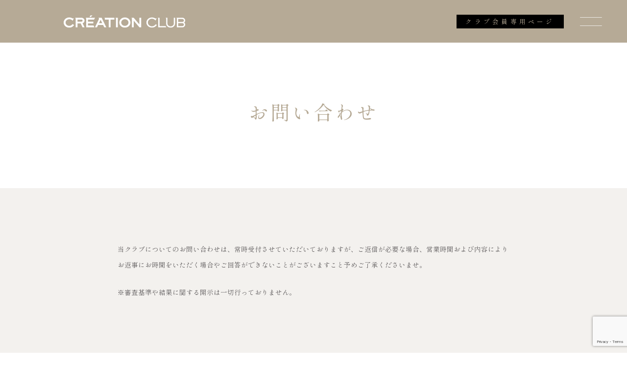

--- FILE ---
content_type: text/html; charset=UTF-8
request_url: https://crea-club.com/contact/
body_size: 10062
content:
<!DOCTYPE html>
<html dir="ltr" lang="ja" prefix="og: https://ogp.me/ns#">

<head prefix="og: http://ogp.me/ns# fb: http://ogp.me/ns/fb# website: http://ogp.me/ns/website#">
<meta charset="utf-8">
<meta name="viewport" content="width=device-width,initial-scale=1.0,maximum-scale=1.0">
<meta name="format-detection" content="telephone=no">
<meta http-equiv="X-UA-Compatible" content="IE=edge">

<meta property="og:image" content="/assets/img/ogp.jpg">
<link rel="stylesheet" type="text/css" href="https://crea-club.com/wp/wp-content/themes/crea-club-renewal/css/style.css">
<script src="https://ajax.googleapis.com/ajax/libs/jquery/3.3.1/jquery.min.js"></script>
<script src="https://cdn.jsdelivr.net/npm/slick-carousel@1.8.1/slick/slick.min.js"></script>
<script src="https://crea-club.com/wp/wp-content/themes/crea-club-renewal/js/common.js"></script>
<script src="https://crea-club.com/wp/wp-content/themes/crea-club-renewal/js/SmoothScroll.js"></script>

<!-- Ptengine Tag -->
<script src="https://js.ptengine.jp/68t5s0k5.js"></script>
<!-- End Ptengine Tag -->

  <title>お問い合わせ | クレアシオン・クラブ株式会社</title>

		<!-- All in One SEO 4.5.3.1 - aioseo.com -->
		<meta name="description" content="クレアシオン・クラブのお問い合わせページです。" />
		<meta name="robots" content="max-image-preview:large" />
		<link rel="canonical" href="https://crea-club.com/contact/" />
		<meta name="generator" content="All in One SEO (AIOSEO) 4.5.3.1" />
		<meta property="og:locale" content="ja_JP" />
		<meta property="og:site_name" content="クレアシオン・クラブ株式会社 |" />
		<meta property="og:type" content="article" />
		<meta property="og:title" content="お問い合わせ | クレアシオン・クラブ株式会社" />
		<meta property="og:description" content="クレアシオン・クラブのお問い合わせページです。" />
		<meta property="og:url" content="https://crea-club.com/contact/" />
		<meta property="og:image" content="https://crea-club.com/assets/img/ogp.jpg" />
		<meta property="og:image:secure_url" content="https://crea-club.com/assets/img/ogp.jpg" />
		<meta property="article:published_time" content="2022-03-19T02:37:48+00:00" />
		<meta property="article:modified_time" content="2023-06-18T13:45:53+00:00" />
		<meta name="twitter:card" content="summary" />
		<meta name="twitter:title" content="お問い合わせ | クレアシオン・クラブ株式会社" />
		<meta name="twitter:description" content="クレアシオン・クラブのお問い合わせページです。" />
		<meta name="twitter:image" content="https://crea-club.com/assets/img/ogp.jpg" />
		<script type="application/ld+json" class="aioseo-schema">
			{"@context":"https:\/\/schema.org","@graph":[{"@type":"BreadcrumbList","@id":"https:\/\/crea-club.com\/contact\/#breadcrumblist","itemListElement":[{"@type":"ListItem","@id":"https:\/\/crea-club.com\/#listItem","position":1,"name":"\u5bb6","item":"https:\/\/crea-club.com\/","nextItem":"https:\/\/crea-club.com\/contact\/#listItem"},{"@type":"ListItem","@id":"https:\/\/crea-club.com\/contact\/#listItem","position":2,"name":"\u304a\u554f\u3044\u5408\u308f\u305b","previousItem":"https:\/\/crea-club.com\/#listItem"}]},{"@type":"Organization","@id":"https:\/\/crea-club.com\/#organization","name":"\u30af\u30ec\u30a2\u30b7\u30aa\u30f3\u30fb\u30af\u30e9\u30d6\u682a\u5f0f\u4f1a\u793e","url":"https:\/\/crea-club.com\/"},{"@type":"WebPage","@id":"https:\/\/crea-club.com\/contact\/#webpage","url":"https:\/\/crea-club.com\/contact\/","name":"\u304a\u554f\u3044\u5408\u308f\u305b | \u30af\u30ec\u30a2\u30b7\u30aa\u30f3\u30fb\u30af\u30e9\u30d6\u682a\u5f0f\u4f1a\u793e","description":"\u30af\u30ec\u30a2\u30b7\u30aa\u30f3\u30fb\u30af\u30e9\u30d6\u306e\u304a\u554f\u3044\u5408\u308f\u305b\u30da\u30fc\u30b8\u3067\u3059\u3002","inLanguage":"ja","isPartOf":{"@id":"https:\/\/crea-club.com\/#website"},"breadcrumb":{"@id":"https:\/\/crea-club.com\/contact\/#breadcrumblist"},"datePublished":"2022-03-19T11:37:48+09:00","dateModified":"2023-06-18T22:45:53+09:00"},{"@type":"WebSite","@id":"https:\/\/crea-club.com\/#website","url":"https:\/\/crea-club.com\/","name":"\u30af\u30ec\u30a2\u30b7\u30aa\u30f3\u30fb\u30af\u30e9\u30d6\u682a\u5f0f\u4f1a\u793e","inLanguage":"ja","publisher":{"@id":"https:\/\/crea-club.com\/#organization"}}]}
		</script>
		<!-- All in One SEO -->

<meta name="dlm-version" content="5.0.22"><link rel='dns-prefetch' href='//www.google.com' />
<link rel="alternate" type="application/rss+xml" title="クレアシオン・クラブ株式会社 &raquo; フィード" href="https://crea-club.com/feed/" />
<link rel="alternate" type="application/rss+xml" title="クレアシオン・クラブ株式会社 &raquo; コメントフィード" href="https://crea-club.com/comments/feed/" />
<link rel='stylesheet' id='wp-block-library-css' href='https://crea-club.com/wp/wp-includes/css/dist/block-library/style.min.css?ver=6.4.2' type='text/css' media='all' />
<style id='wp-block-library-theme-inline-css' type='text/css'>
.wp-block-audio figcaption{color:#555;font-size:13px;text-align:center}.is-dark-theme .wp-block-audio figcaption{color:hsla(0,0%,100%,.65)}.wp-block-audio{margin:0 0 1em}.wp-block-code{border:1px solid #ccc;border-radius:4px;font-family:Menlo,Consolas,monaco,monospace;padding:.8em 1em}.wp-block-embed figcaption{color:#555;font-size:13px;text-align:center}.is-dark-theme .wp-block-embed figcaption{color:hsla(0,0%,100%,.65)}.wp-block-embed{margin:0 0 1em}.blocks-gallery-caption{color:#555;font-size:13px;text-align:center}.is-dark-theme .blocks-gallery-caption{color:hsla(0,0%,100%,.65)}.wp-block-image figcaption{color:#555;font-size:13px;text-align:center}.is-dark-theme .wp-block-image figcaption{color:hsla(0,0%,100%,.65)}.wp-block-image{margin:0 0 1em}.wp-block-pullquote{border-bottom:4px solid;border-top:4px solid;color:currentColor;margin-bottom:1.75em}.wp-block-pullquote cite,.wp-block-pullquote footer,.wp-block-pullquote__citation{color:currentColor;font-size:.8125em;font-style:normal;text-transform:uppercase}.wp-block-quote{border-left:.25em solid;margin:0 0 1.75em;padding-left:1em}.wp-block-quote cite,.wp-block-quote footer{color:currentColor;font-size:.8125em;font-style:normal;position:relative}.wp-block-quote.has-text-align-right{border-left:none;border-right:.25em solid;padding-left:0;padding-right:1em}.wp-block-quote.has-text-align-center{border:none;padding-left:0}.wp-block-quote.is-large,.wp-block-quote.is-style-large,.wp-block-quote.is-style-plain{border:none}.wp-block-search .wp-block-search__label{font-weight:700}.wp-block-search__button{border:1px solid #ccc;padding:.375em .625em}:where(.wp-block-group.has-background){padding:1.25em 2.375em}.wp-block-separator.has-css-opacity{opacity:.4}.wp-block-separator{border:none;border-bottom:2px solid;margin-left:auto;margin-right:auto}.wp-block-separator.has-alpha-channel-opacity{opacity:1}.wp-block-separator:not(.is-style-wide):not(.is-style-dots){width:100px}.wp-block-separator.has-background:not(.is-style-dots){border-bottom:none;height:1px}.wp-block-separator.has-background:not(.is-style-wide):not(.is-style-dots){height:2px}.wp-block-table{margin:0 0 1em}.wp-block-table td,.wp-block-table th{word-break:normal}.wp-block-table figcaption{color:#555;font-size:13px;text-align:center}.is-dark-theme .wp-block-table figcaption{color:hsla(0,0%,100%,.65)}.wp-block-video figcaption{color:#555;font-size:13px;text-align:center}.is-dark-theme .wp-block-video figcaption{color:hsla(0,0%,100%,.65)}.wp-block-video{margin:0 0 1em}.wp-block-template-part.has-background{margin-bottom:0;margin-top:0;padding:1.25em 2.375em}
</style>
<style id='classic-theme-styles-inline-css' type='text/css'>
/*! This file is auto-generated */
.wp-block-button__link{color:#fff;background-color:#32373c;border-radius:9999px;box-shadow:none;text-decoration:none;padding:calc(.667em + 2px) calc(1.333em + 2px);font-size:1.125em}.wp-block-file__button{background:#32373c;color:#fff;text-decoration:none}
</style>
<style id='global-styles-inline-css' type='text/css'>
body{--wp--preset--color--black: #000000;--wp--preset--color--cyan-bluish-gray: #abb8c3;--wp--preset--color--white: #ffffff;--wp--preset--color--pale-pink: #f78da7;--wp--preset--color--vivid-red: #cf2e2e;--wp--preset--color--luminous-vivid-orange: #ff6900;--wp--preset--color--luminous-vivid-amber: #fcb900;--wp--preset--color--light-green-cyan: #7bdcb5;--wp--preset--color--vivid-green-cyan: #00d084;--wp--preset--color--pale-cyan-blue: #8ed1fc;--wp--preset--color--vivid-cyan-blue: #0693e3;--wp--preset--color--vivid-purple: #9b51e0;--wp--preset--gradient--vivid-cyan-blue-to-vivid-purple: linear-gradient(135deg,rgba(6,147,227,1) 0%,rgb(155,81,224) 100%);--wp--preset--gradient--light-green-cyan-to-vivid-green-cyan: linear-gradient(135deg,rgb(122,220,180) 0%,rgb(0,208,130) 100%);--wp--preset--gradient--luminous-vivid-amber-to-luminous-vivid-orange: linear-gradient(135deg,rgba(252,185,0,1) 0%,rgba(255,105,0,1) 100%);--wp--preset--gradient--luminous-vivid-orange-to-vivid-red: linear-gradient(135deg,rgba(255,105,0,1) 0%,rgb(207,46,46) 100%);--wp--preset--gradient--very-light-gray-to-cyan-bluish-gray: linear-gradient(135deg,rgb(238,238,238) 0%,rgb(169,184,195) 100%);--wp--preset--gradient--cool-to-warm-spectrum: linear-gradient(135deg,rgb(74,234,220) 0%,rgb(151,120,209) 20%,rgb(207,42,186) 40%,rgb(238,44,130) 60%,rgb(251,105,98) 80%,rgb(254,248,76) 100%);--wp--preset--gradient--blush-light-purple: linear-gradient(135deg,rgb(255,206,236) 0%,rgb(152,150,240) 100%);--wp--preset--gradient--blush-bordeaux: linear-gradient(135deg,rgb(254,205,165) 0%,rgb(254,45,45) 50%,rgb(107,0,62) 100%);--wp--preset--gradient--luminous-dusk: linear-gradient(135deg,rgb(255,203,112) 0%,rgb(199,81,192) 50%,rgb(65,88,208) 100%);--wp--preset--gradient--pale-ocean: linear-gradient(135deg,rgb(255,245,203) 0%,rgb(182,227,212) 50%,rgb(51,167,181) 100%);--wp--preset--gradient--electric-grass: linear-gradient(135deg,rgb(202,248,128) 0%,rgb(113,206,126) 100%);--wp--preset--gradient--midnight: linear-gradient(135deg,rgb(2,3,129) 0%,rgb(40,116,252) 100%);--wp--preset--font-size--small: 13px;--wp--preset--font-size--medium: 20px;--wp--preset--font-size--large: 36px;--wp--preset--font-size--x-large: 42px;--wp--preset--spacing--20: 0.44rem;--wp--preset--spacing--30: 0.67rem;--wp--preset--spacing--40: 1rem;--wp--preset--spacing--50: 1.5rem;--wp--preset--spacing--60: 2.25rem;--wp--preset--spacing--70: 3.38rem;--wp--preset--spacing--80: 5.06rem;--wp--preset--shadow--natural: 6px 6px 9px rgba(0, 0, 0, 0.2);--wp--preset--shadow--deep: 12px 12px 50px rgba(0, 0, 0, 0.4);--wp--preset--shadow--sharp: 6px 6px 0px rgba(0, 0, 0, 0.2);--wp--preset--shadow--outlined: 6px 6px 0px -3px rgba(255, 255, 255, 1), 6px 6px rgba(0, 0, 0, 1);--wp--preset--shadow--crisp: 6px 6px 0px rgba(0, 0, 0, 1);}:where(.is-layout-flex){gap: 0.5em;}:where(.is-layout-grid){gap: 0.5em;}body .is-layout-flow > .alignleft{float: left;margin-inline-start: 0;margin-inline-end: 2em;}body .is-layout-flow > .alignright{float: right;margin-inline-start: 2em;margin-inline-end: 0;}body .is-layout-flow > .aligncenter{margin-left: auto !important;margin-right: auto !important;}body .is-layout-constrained > .alignleft{float: left;margin-inline-start: 0;margin-inline-end: 2em;}body .is-layout-constrained > .alignright{float: right;margin-inline-start: 2em;margin-inline-end: 0;}body .is-layout-constrained > .aligncenter{margin-left: auto !important;margin-right: auto !important;}body .is-layout-constrained > :where(:not(.alignleft):not(.alignright):not(.alignfull)){max-width: var(--wp--style--global--content-size);margin-left: auto !important;margin-right: auto !important;}body .is-layout-constrained > .alignwide{max-width: var(--wp--style--global--wide-size);}body .is-layout-flex{display: flex;}body .is-layout-flex{flex-wrap: wrap;align-items: center;}body .is-layout-flex > *{margin: 0;}body .is-layout-grid{display: grid;}body .is-layout-grid > *{margin: 0;}:where(.wp-block-columns.is-layout-flex){gap: 2em;}:where(.wp-block-columns.is-layout-grid){gap: 2em;}:where(.wp-block-post-template.is-layout-flex){gap: 1.25em;}:where(.wp-block-post-template.is-layout-grid){gap: 1.25em;}.has-black-color{color: var(--wp--preset--color--black) !important;}.has-cyan-bluish-gray-color{color: var(--wp--preset--color--cyan-bluish-gray) !important;}.has-white-color{color: var(--wp--preset--color--white) !important;}.has-pale-pink-color{color: var(--wp--preset--color--pale-pink) !important;}.has-vivid-red-color{color: var(--wp--preset--color--vivid-red) !important;}.has-luminous-vivid-orange-color{color: var(--wp--preset--color--luminous-vivid-orange) !important;}.has-luminous-vivid-amber-color{color: var(--wp--preset--color--luminous-vivid-amber) !important;}.has-light-green-cyan-color{color: var(--wp--preset--color--light-green-cyan) !important;}.has-vivid-green-cyan-color{color: var(--wp--preset--color--vivid-green-cyan) !important;}.has-pale-cyan-blue-color{color: var(--wp--preset--color--pale-cyan-blue) !important;}.has-vivid-cyan-blue-color{color: var(--wp--preset--color--vivid-cyan-blue) !important;}.has-vivid-purple-color{color: var(--wp--preset--color--vivid-purple) !important;}.has-black-background-color{background-color: var(--wp--preset--color--black) !important;}.has-cyan-bluish-gray-background-color{background-color: var(--wp--preset--color--cyan-bluish-gray) !important;}.has-white-background-color{background-color: var(--wp--preset--color--white) !important;}.has-pale-pink-background-color{background-color: var(--wp--preset--color--pale-pink) !important;}.has-vivid-red-background-color{background-color: var(--wp--preset--color--vivid-red) !important;}.has-luminous-vivid-orange-background-color{background-color: var(--wp--preset--color--luminous-vivid-orange) !important;}.has-luminous-vivid-amber-background-color{background-color: var(--wp--preset--color--luminous-vivid-amber) !important;}.has-light-green-cyan-background-color{background-color: var(--wp--preset--color--light-green-cyan) !important;}.has-vivid-green-cyan-background-color{background-color: var(--wp--preset--color--vivid-green-cyan) !important;}.has-pale-cyan-blue-background-color{background-color: var(--wp--preset--color--pale-cyan-blue) !important;}.has-vivid-cyan-blue-background-color{background-color: var(--wp--preset--color--vivid-cyan-blue) !important;}.has-vivid-purple-background-color{background-color: var(--wp--preset--color--vivid-purple) !important;}.has-black-border-color{border-color: var(--wp--preset--color--black) !important;}.has-cyan-bluish-gray-border-color{border-color: var(--wp--preset--color--cyan-bluish-gray) !important;}.has-white-border-color{border-color: var(--wp--preset--color--white) !important;}.has-pale-pink-border-color{border-color: var(--wp--preset--color--pale-pink) !important;}.has-vivid-red-border-color{border-color: var(--wp--preset--color--vivid-red) !important;}.has-luminous-vivid-orange-border-color{border-color: var(--wp--preset--color--luminous-vivid-orange) !important;}.has-luminous-vivid-amber-border-color{border-color: var(--wp--preset--color--luminous-vivid-amber) !important;}.has-light-green-cyan-border-color{border-color: var(--wp--preset--color--light-green-cyan) !important;}.has-vivid-green-cyan-border-color{border-color: var(--wp--preset--color--vivid-green-cyan) !important;}.has-pale-cyan-blue-border-color{border-color: var(--wp--preset--color--pale-cyan-blue) !important;}.has-vivid-cyan-blue-border-color{border-color: var(--wp--preset--color--vivid-cyan-blue) !important;}.has-vivid-purple-border-color{border-color: var(--wp--preset--color--vivid-purple) !important;}.has-vivid-cyan-blue-to-vivid-purple-gradient-background{background: var(--wp--preset--gradient--vivid-cyan-blue-to-vivid-purple) !important;}.has-light-green-cyan-to-vivid-green-cyan-gradient-background{background: var(--wp--preset--gradient--light-green-cyan-to-vivid-green-cyan) !important;}.has-luminous-vivid-amber-to-luminous-vivid-orange-gradient-background{background: var(--wp--preset--gradient--luminous-vivid-amber-to-luminous-vivid-orange) !important;}.has-luminous-vivid-orange-to-vivid-red-gradient-background{background: var(--wp--preset--gradient--luminous-vivid-orange-to-vivid-red) !important;}.has-very-light-gray-to-cyan-bluish-gray-gradient-background{background: var(--wp--preset--gradient--very-light-gray-to-cyan-bluish-gray) !important;}.has-cool-to-warm-spectrum-gradient-background{background: var(--wp--preset--gradient--cool-to-warm-spectrum) !important;}.has-blush-light-purple-gradient-background{background: var(--wp--preset--gradient--blush-light-purple) !important;}.has-blush-bordeaux-gradient-background{background: var(--wp--preset--gradient--blush-bordeaux) !important;}.has-luminous-dusk-gradient-background{background: var(--wp--preset--gradient--luminous-dusk) !important;}.has-pale-ocean-gradient-background{background: var(--wp--preset--gradient--pale-ocean) !important;}.has-electric-grass-gradient-background{background: var(--wp--preset--gradient--electric-grass) !important;}.has-midnight-gradient-background{background: var(--wp--preset--gradient--midnight) !important;}.has-small-font-size{font-size: var(--wp--preset--font-size--small) !important;}.has-medium-font-size{font-size: var(--wp--preset--font-size--medium) !important;}.has-large-font-size{font-size: var(--wp--preset--font-size--large) !important;}.has-x-large-font-size{font-size: var(--wp--preset--font-size--x-large) !important;}
.wp-block-navigation a:where(:not(.wp-element-button)){color: inherit;}
:where(.wp-block-post-template.is-layout-flex){gap: 1.25em;}:where(.wp-block-post-template.is-layout-grid){gap: 1.25em;}
:where(.wp-block-columns.is-layout-flex){gap: 2em;}:where(.wp-block-columns.is-layout-grid){gap: 2em;}
.wp-block-pullquote{font-size: 1.5em;line-height: 1.6;}
</style>
<link rel='stylesheet' id='contact-form-7-css' href='https://crea-club.com/wp/wp-content/plugins/contact-form-7/includes/css/styles.css?ver=5.5.6' type='text/css' media='all' />
<link rel='stylesheet' id='cf7msm_styles-css' href='https://crea-club.com/wp/wp-content/plugins/contact-form-7-multi-step-module/resources/cf7msm.css?ver=4.3.1' type='text/css' media='all' />
<link rel='stylesheet' id='cf7cf-style-css' href='https://crea-club.com/wp/wp-content/plugins/cf7-conditional-fields/style.css?ver=2.4.5' type='text/css' media='all' />
<link rel='stylesheet' id='um_modal-css' href='https://crea-club.com/wp/wp-content/plugins/ultimate-member/assets/css/um-modal.min.css?ver=2.8.2' type='text/css' media='all' />
<link rel='stylesheet' id='um_ui-css' href='https://crea-club.com/wp/wp-content/plugins/ultimate-member/assets/libs/jquery-ui/jquery-ui.min.css?ver=1.13.2' type='text/css' media='all' />
<link rel='stylesheet' id='um_tipsy-css' href='https://crea-club.com/wp/wp-content/plugins/ultimate-member/assets/libs/tipsy/tipsy.min.css?ver=1.0.0a' type='text/css' media='all' />
<link rel='stylesheet' id='um_raty-css' href='https://crea-club.com/wp/wp-content/plugins/ultimate-member/assets/libs/raty/um-raty.min.css?ver=2.6.0' type='text/css' media='all' />
<link rel='stylesheet' id='um_fonticons_ii-css' href='https://crea-club.com/wp/wp-content/plugins/ultimate-member/assets/libs/legacy/fonticons/fonticons-ii.min.css?ver=2.8.2' type='text/css' media='all' />
<link rel='stylesheet' id='um_fonticons_fa-css' href='https://crea-club.com/wp/wp-content/plugins/ultimate-member/assets/libs/legacy/fonticons/fonticons-fa.min.css?ver=2.8.2' type='text/css' media='all' />
<link rel='stylesheet' id='select2-css' href='https://crea-club.com/wp/wp-content/plugins/ultimate-member/assets/libs/select2/select2.min.css?ver=4.0.13' type='text/css' media='all' />
<link rel='stylesheet' id='um_fileupload-css' href='https://crea-club.com/wp/wp-content/plugins/ultimate-member/assets/css/um-fileupload.min.css?ver=2.8.2' type='text/css' media='all' />
<link rel='stylesheet' id='um_datetime-css' href='https://crea-club.com/wp/wp-content/plugins/ultimate-member/assets/libs/pickadate/default.min.css?ver=3.6.2' type='text/css' media='all' />
<link rel='stylesheet' id='um_datetime_date-css' href='https://crea-club.com/wp/wp-content/plugins/ultimate-member/assets/libs/pickadate/default.date.min.css?ver=3.6.2' type='text/css' media='all' />
<link rel='stylesheet' id='um_datetime_time-css' href='https://crea-club.com/wp/wp-content/plugins/ultimate-member/assets/libs/pickadate/default.time.min.css?ver=3.6.2' type='text/css' media='all' />
<link rel='stylesheet' id='um_common-css' href='https://crea-club.com/wp/wp-content/plugins/ultimate-member/assets/css/common.min.css?ver=2.8.2' type='text/css' media='all' />
<link rel='stylesheet' id='um_responsive-css' href='https://crea-club.com/wp/wp-content/plugins/ultimate-member/assets/css/um-responsive.min.css?ver=2.8.2' type='text/css' media='all' />
<link rel='stylesheet' id='um_styles-css' href='https://crea-club.com/wp/wp-content/plugins/ultimate-member/assets/css/um-styles.min.css?ver=2.8.2' type='text/css' media='all' />
<link rel='stylesheet' id='um_crop-css' href='https://crea-club.com/wp/wp-content/plugins/ultimate-member/assets/libs/cropper/cropper.min.css?ver=1.6.1' type='text/css' media='all' />
<link rel='stylesheet' id='um_profile-css' href='https://crea-club.com/wp/wp-content/plugins/ultimate-member/assets/css/um-profile.min.css?ver=2.8.2' type='text/css' media='all' />
<link rel='stylesheet' id='um_account-css' href='https://crea-club.com/wp/wp-content/plugins/ultimate-member/assets/css/um-account.min.css?ver=2.8.2' type='text/css' media='all' />
<link rel='stylesheet' id='um_misc-css' href='https://crea-club.com/wp/wp-content/plugins/ultimate-member/assets/css/um-misc.min.css?ver=2.8.2' type='text/css' media='all' />
<link rel='stylesheet' id='um_default_css-css' href='https://crea-club.com/wp/wp-content/plugins/ultimate-member/assets/css/um-old-default.min.css?ver=2.8.2' type='text/css' media='all' />
<script type="text/javascript" src="https://crea-club.com/wp/../assets/js/jquery.js?ver=3.4.1" id="jquery-js"></script>
<script type="text/javascript" src="https://crea-club.com/wp/wp-content/plugins/ultimate-member/assets/js/um-gdpr.min.js?ver=2.8.2" id="um-gdpr-js"></script>
<link rel="https://api.w.org/" href="https://crea-club.com/wp-json/" /><link rel="alternate" type="application/json" href="https://crea-club.com/wp-json/wp/v2/pages/2" /><link rel="alternate" type="application/json+oembed" href="https://crea-club.com/wp-json/oembed/1.0/embed?url=https%3A%2F%2Fcrea-club.com%2Fcontact%2F" />
<link rel="alternate" type="text/xml+oembed" href="https://crea-club.com/wp-json/oembed/1.0/embed?url=https%3A%2F%2Fcrea-club.com%2Fcontact%2F&#038;format=xml" />
		<style type="text/css">
			.um_request_name {
				display: none !important;
			}
		</style>
	</head>
<body data-rsssl=1>
<header>
  <div id="header">
    <div class="u_inner h_row">
      <h1 class="h_logo"><a href="https://crea-club.com"><img src="https://crea-club.com/wp/wp-content/themes/crea-club-renewal/img/h_logo.svg" alt="CREATION CLUB"></a></h1>
      <div class="h_menu"><img src="https://crea-club.com/wp/wp-content/themes/crea-club-renewal/img/h_menu.svg" alt="MENU"></div>
      <nav>
        <div id="toggle_menu">
          <div class="h_close h_menu"><img src="https://crea-club.com/wp/wp-content/themes/crea-club-renewal/img/h_close.svg" alt="CLOSE"></div>
          <div class="h_wrap">
            <div class="h_inner">
              <ul class="h_link">
                                  <!-- <li><a href="/#entry">第2期会員申込</a></li> -->
                
                                  <li><a class="login" href="/login/">クラブ会員専用ページ</a></li>
                
              </ul>
              <ul class="h_nav ft_e">
                <li><a href="/about/">ABOUT</a></li>
                <li><a href="/service/">SERVICE</a></li>
                                  <li><a href="/#interview">INTERVIEW</a></li>
                                <li><a href="/newsroom/">INFORMATION</a></li>
                              </ul>
              <ul class="h_nav b g_ft">
                <li><a href="/contact/">ーお問い合わせ</a></li>
                <li><a href="/company/">ー会社概要</a></li>
              </ul>
            </div>
          </div>
        </div>
      </nav>
      <ul class="h_link b">
                  <!-- <li><a href="/#entry">第2期会員申込</a></li> -->
                          <li><a class="login" href="/login/">クラブ会員専用ページ</a></li>
              </ul>
    </div>
  </div>
</header><main>
  <div class="low_header">
    <h2 class="low_ttl">お問い合わせ</h2>
  </div>
  <div class="form_body">
    <div class="u_inner">
      <div class="form_lead">
        <p>当クラブについてのお問い合わせは、常時受付させていただいておりますが、ご返信が必要な場合、営業時間および内容によりお返事にお時間をいただく場合やご回答ができないことがございますこと予めご了承くださいませ。</p>
        <ul>
          <li>※審査基準や結果に関する開示は一切行っておりません。</li>
        </ul>
      </div>
      <div class="form">
      <div role="form" class="wpcf7" id="wpcf7-f220-o1" lang="ja" dir="ltr">
<div class="screen-reader-response"><p role="status" aria-live="polite" aria-atomic="true"></p> <ul></ul></div>
<form action="/contact/#wpcf7-f220-o1" method="post" class="wpcf7-form init" novalidate="novalidate" data-status="init">
<div style="display: none;">
<input type="hidden" name="_wpcf7" value="220" />
<input type="hidden" name="_wpcf7_version" value="5.5.6" />
<input type="hidden" name="_wpcf7_locale" value="ja" />
<input type="hidden" name="_wpcf7_unit_tag" value="wpcf7-f220-o1" />
<input type="hidden" name="_wpcf7_container_post" value="0" />
<input type="hidden" name="_wpcf7_posted_data_hash" value="" />
<input type="hidden" name="_wpcf7cf_hidden_group_fields" value="[]" />
<input type="hidden" name="_wpcf7cf_hidden_groups" value="[]" />
<input type="hidden" name="_wpcf7cf_visible_groups" value="[]" />
<input type="hidden" name="_wpcf7cf_repeaters" value="[]" />
<input type="hidden" name="_wpcf7cf_steps" value="{}" />
<input type="hidden" name="_wpcf7cf_options" value="{&quot;form_id&quot;:220,&quot;conditions&quot;:[],&quot;settings&quot;:{&quot;animation&quot;:&quot;yes&quot;,&quot;animation_intime&quot;:200,&quot;animation_outtime&quot;:200,&quot;conditions_ui&quot;:&quot;normal&quot;,&quot;notice_dismissed&quot;:false,&quot;notice_dismissed_update-cf7-5.6.4&quot;:true,&quot;notice_dismissed_update-cf7-5.8.5&quot;:true}}" />
<input type="hidden" name="_wpcf7_recaptcha_response" value="" />
</div>
<dl class="form__row align-start">
    <dt class="form__ttl required">お問い合わせ項目</dt>
    <dd class="form__item">
        <span class="wpcf7-form-control-wrap inquiry_type"><span class="wpcf7-form-control wpcf7-radio"><span class="wpcf7-list-item first"><label><input type="radio" name="inquiry_type" value="登録申し込みに関してのお問い合わせ" /><span class="wpcf7-list-item-label">登録申し込みに関してのお問い合わせ</span></label></span><span class="wpcf7-list-item last"><label><input type="radio" name="inquiry_type" value="その他のお問い合わせ" /><span class="wpcf7-list-item-label">その他のお問い合わせ</span></label></span></span></span>
    </dd>
</dl>
<dl class="form__row align-start">
    <dt class="form__ttl required">お問い合わせの内容</dt>
    <dd class="form__item">
        <span class="wpcf7-form-control-wrap message"><textarea name="message" cols="40" rows="10" class="wpcf7-form-control wpcf7-textarea wpcf7-validates-as-required" aria-required="true" aria-invalid="false"></textarea></span>
    </dd>
</dl>
<dl class="form__row">
    <dt class="form__ttl required">お名前</dt>
    <dd class="form__item form__item--flex">
        <span class="wpcf7-form-control-wrap last_name"><input type="text" name="last_name" value="" size="40" class="wpcf7-form-control wpcf7-text wpcf7-validates-as-required" aria-required="true" aria-invalid="false" placeholder="姓" /></span>
        <span class="wpcf7-form-control-wrap first_name"><input type="text" name="first_name" value="" size="40" class="wpcf7-form-control wpcf7-text wpcf7-validates-as-required" aria-required="true" aria-invalid="false" placeholder="名" /></span>
    </dd>
</dl>
<dl class="form__row">
    <dt class="form__ttl required">フリガナ</dt>
    <dd class="form__item form__item--flex">
        <span class="wpcf7-form-control-wrap last_name_kana"><input type="text" name="last_name_kana" value="" size="40" class="wpcf7-form-control wpcf7-text wpcf7-validates-as-required" aria-required="true" aria-invalid="false" placeholder="セイ" /></span>
        <span class="wpcf7-form-control-wrap first_name_kana"><input type="text" name="first_name_kana" value="" size="40" class="wpcf7-form-control wpcf7-text wpcf7-validates-as-required" aria-required="true" aria-invalid="false" placeholder="メイ" /></span>
    </dd>
</dl>
<dl class="form__row">
    <dt class="form__ttl required">ご勤務先</dt>
    <dd class="form__item">
        <span class="wpcf7-form-control-wrap company"><input type="text" name="company" value="" size="40" class="wpcf7-form-control wpcf7-text wpcf7-validates-as-required" aria-required="true" aria-invalid="false" /></span>
    </dd>
</dl>
<dl class="form__row">
    <dt class="form__ttl required">お役職</dt>
    <dd class="form__item">
        <span class="wpcf7-form-control-wrap position"><input type="text" name="position" value="" size="40" class="wpcf7-form-control wpcf7-text wpcf7-validates-as-required" aria-required="true" aria-invalid="false" /></span>
    </dd>
</dl>
<dl class="form__row">
    <dt class="form__ttl required">メールアドレス</dt>
    <dd class="form__item">
        <span class="wpcf7-form-control-wrap email"><input type="email" name="email" value="" size="40" class="wpcf7-form-control wpcf7-text wpcf7-email wpcf7-validates-as-required wpcf7-validates-as-email" aria-required="true" aria-invalid="false" /></span>
    </dd>
</dl>
<dl class="form__row">
    <dt class="form__ttl required">電話番号</dt>
    <dd class="form__item">
        <span class="wpcf7-form-control-wrap tel"><input type="tel" name="tel" value="" size="40" class="wpcf7-form-control wpcf7-text wpcf7-tel wpcf7-validates-as-required wpcf7-validates-as-tel" aria-required="true" aria-invalid="false" placeholder="000-0000-0000" /></span>
    </dd>
</dl>
<dl class="form__row">
    <dt class="form__ttl">会社または個人のWEBサイト</dt>
    <dd class="form__item">
        <span class="wpcf7-form-control-wrap website"><input type="text" name="website" value="" size="40" class="wpcf7-form-control wpcf7-text" aria-invalid="false" /></span>
    </dd>
</dl>
<dl class="form__row">
    <dt class="form__ttl required reason">本サイトを知ったきっかけを<br class="pc-show">ご選択ください</dt>
    <dd class="form__item">
        <span class="wpcf7-form-control-wrap reason"><span class="wpcf7-form-control wpcf7-checkbox wpcf7-validates-as-required"><span class="wpcf7-list-item first"><label><input type="checkbox" name="reason[]" value="雑誌広告" /><span class="wpcf7-list-item-label">雑誌広告</span></label></span><span class="wpcf7-list-item"><label><input type="checkbox" name="reason[]" value="ご紹介" /><span class="wpcf7-list-item-label">ご紹介</span></label></span><span class="wpcf7-list-item last"><label><input type="checkbox" name="reason[]" value="その他" /><span class="wpcf7-list-item-label">その他</span></label></span></span></span>
    </dd>
</dl>
<dl class="form__row">
    <dt class="form__ttl">ご紹介の場合、差し支えなければ<br>ご紹介者のお名前をご記入ください</dt>
    <dd class="form__item">
        <span class="wpcf7-form-control-wrap introduce"><input type="text" name="introduce" value="" size="40" class="wpcf7-form-control wpcf7-text" aria-invalid="false" /></span>
    </dd>
</dl>
<dl class="form__row">
    <dt class="form__ttl"></dt>
    <dd class="form__item">
        <span class="wpcf7-form-control-wrap agreement"><span class="wpcf7-form-control wpcf7-acceptance"><span class="wpcf7-list-item"><label><input type="checkbox" name="agreement" value="1" aria-invalid="false" /><span class="wpcf7-list-item-label"><a href="/policy/" class="link01">プライバシーポリシー</a>に同意する</span></label></span></span></span>
    </dd>
</dl>
<div class="btn02">
    <input type="submit" value="内容を確認する" class="wpcf7-form-control has-spinner wpcf7-submit" />
</div>
<input type="hidden" name="_cf7msm_multistep_tag" value="{&quot;first_step&quot;:1,&quot;next_url&quot;:&quot;\/contact\/confirm\/&quot;}" class="wpcf7-form-control cf7msm-multistep wpcf7-multistep" /><input type="hidden" name="cf7msm-no-ss" value="" /><div class="wpcf7-response-output" aria-hidden="true"></div></form></div>      </div>
    </div>
  </div>
</main>


<footer>
  <div id="footer">
    <div class="u_inner">
      <div class="f_logo"><img src="https://crea-club.com/wp/wp-content/themes/crea-club-renewal/img/f_logo.svg" alt="CREATION CLUB"></div>
      <div class="u_relative">
        <p class="f_info">
          〒107-6237<br>
          東京都港区赤坂9丁目7番1号 ミッドタウン・タワー37階<br>
          TEL:03-6450-1530<br>
          FAX:03-6450-1531
        </p>
        <ul class="f_nav g_ft">
          <li><a href="/contact/">ーお問い合わせ</a></li>
          <li><a href="/company/">ー会社概要</a></li>
          <li><a href="/rules/">ー利用規約</a></li>
          <li><a href="/policy/">ープライバシーポリシー</a></li>
        </ul>
      </div>
    </div>
  </div>
</footer>

<div id="um_upload_single" style="display:none"></div>

<div id="um_view_photo" style="display:none">

	<a href="javascript:void(0);" data-action="um_remove_modal" class="um-modal-close"
	   aria-label="写真モーダルを閉じる">
		<i class="um-faicon-times"></i>
	</a>

	<div class="um-modal-body photo">
		<div class="um-modal-photo"></div>
	</div>

</div>
<script type="text/javascript" src="https://crea-club.com/wp/wp-includes/js/dist/vendor/wp-polyfill-inert.min.js?ver=3.1.2" id="wp-polyfill-inert-js"></script>
<script type="text/javascript" src="https://crea-club.com/wp/wp-includes/js/dist/vendor/regenerator-runtime.min.js?ver=0.14.0" id="regenerator-runtime-js"></script>
<script type="text/javascript" src="https://crea-club.com/wp/wp-includes/js/dist/vendor/wp-polyfill.min.js?ver=3.15.0" id="wp-polyfill-js"></script>
<script type="text/javascript" id="contact-form-7-js-extra">
/* <![CDATA[ */
var wpcf7 = {"api":{"root":"https:\/\/crea-club.com\/wp-json\/","namespace":"contact-form-7\/v1"}};
/* ]]> */
</script>
<script type="text/javascript" src="https://crea-club.com/wp/wp-content/plugins/contact-form-7/includes/js/index.js?ver=5.5.6" id="contact-form-7-js"></script>
<script type="text/javascript" id="cf7msm-js-extra">
/* <![CDATA[ */
var cf7msm_posted_data = {"_wpcf7cf_hidden_group_fields":"[]","_wpcf7cf_hidden_groups":"[]","_wpcf7cf_visible_groups":"[]"};
var cf7msm_redirect_urls = {"220":"\/contact\/confirm\/"};
/* ]]> */
</script>
<script type="text/javascript" src="https://crea-club.com/wp/wp-content/plugins/contact-form-7-multi-step-module/resources/cf7msm.min.js?ver=4.3.1" id="cf7msm-js"></script>
<script type="text/javascript" id="dlm-xhr-js-extra">
/* <![CDATA[ */
var dlmXHRtranslations = {"error":"An error occurred while trying to download the file. Please try again.","not_found":"\u30c0\u30a6\u30f3\u30ed\u30fc\u30c9\u304c\u5b58\u5728\u3057\u307e\u305b\u3093\u3002","no_file_path":"No file path defined.","no_file_paths":"\u30d5\u30a1\u30a4\u30eb\u30d1\u30b9\u304c\u6307\u5b9a\u3055\u308c\u3066\u3044\u307e\u305b\u3093\u3002","filetype":"Download is not allowed for this file type.","file_access_denied":"Access denied to this file.","access_denied":"Access denied. You do not have permission to download this file.","security_error":"Something is wrong with the file path.","file_not_found":"\u30d5\u30a1\u30a4\u30eb\u304c\u898b\u3064\u304b\u308a\u307e\u305b\u3093\u3002"};
/* ]]> */
</script>
<script type="text/javascript" id="dlm-xhr-js-before">
/* <![CDATA[ */
const dlmXHR = {"xhr_links":{"class":["download-link","download-button"]},"prevent_duplicates":true,"ajaxUrl":"https:\/\/crea-club.com\/wp\/wp-admin\/admin-ajax.php"}; dlmXHRinstance = {}; const dlmXHRGlobalLinks = "https://crea-club.com/download/"; const dlmNonXHRGlobalLinks = []; dlmXHRgif = "https://crea-club.com/wp/wp-includes/images/spinner.gif"; const dlmXHRProgress = "1"
/* ]]> */
</script>
<script type="text/javascript" src="https://crea-club.com/wp/wp-content/plugins/download-monitor/assets/js/dlm-xhr.min.js?ver=5.0.22" id="dlm-xhr-js"></script>
<script type="text/javascript" id="wpcf7cf-scripts-js-extra">
/* <![CDATA[ */
var wpcf7cf_global_settings = {"ajaxurl":"https:\/\/crea-club.com\/wp\/wp-admin\/admin-ajax.php"};
/* ]]> */
</script>
<script type="text/javascript" src="https://crea-club.com/wp/wp-content/plugins/cf7-conditional-fields/js/scripts.js?ver=2.4.5" id="wpcf7cf-scripts-js"></script>
<script type="text/javascript" src="https://www.google.com/recaptcha/api.js?render=6LdbQjIpAAAAAOSItMw_GR3C5M7aJ7arnBEsbkvd&amp;ver=3.0" id="google-recaptcha-js"></script>
<script type="text/javascript" id="wpcf7-recaptcha-js-extra">
/* <![CDATA[ */
var wpcf7_recaptcha = {"sitekey":"6LdbQjIpAAAAAOSItMw_GR3C5M7aJ7arnBEsbkvd","actions":{"homepage":"homepage","contactform":"contactform"}};
/* ]]> */
</script>
<script type="text/javascript" src="https://crea-club.com/wp/wp-content/plugins/contact-form-7/modules/recaptcha/index.js?ver=5.5.6" id="wpcf7-recaptcha-js"></script>
<script type="text/javascript" src="https://crea-club.com/wp/wp-includes/js/underscore.min.js?ver=1.13.4" id="underscore-js"></script>
<script type="text/javascript" id="wp-util-js-extra">
/* <![CDATA[ */
var _wpUtilSettings = {"ajax":{"url":"\/wp\/wp-admin\/admin-ajax.php"}};
/* ]]> */
</script>
<script type="text/javascript" src="https://crea-club.com/wp/wp-includes/js/wp-util.min.js?ver=6.4.2" id="wp-util-js"></script>
<script type="text/javascript" src="https://crea-club.com/wp/wp-includes/js/dist/hooks.min.js?ver=c6aec9a8d4e5a5d543a1" id="wp-hooks-js"></script>
<script type="text/javascript" src="https://crea-club.com/wp/wp-includes/js/dist/i18n.min.js?ver=7701b0c3857f914212ef" id="wp-i18n-js"></script>
<script type="text/javascript" id="wp-i18n-js-after">
/* <![CDATA[ */
wp.i18n.setLocaleData( { 'text direction\u0004ltr': [ 'ltr' ] } );
/* ]]> */
</script>
<script type="text/javascript" src="https://crea-club.com/wp/wp-content/plugins/ultimate-member/assets/libs/tipsy/tipsy.min.js?ver=1.0.0a" id="um_tipsy-js"></script>
<script type="text/javascript" src="https://crea-club.com/wp/wp-content/plugins/ultimate-member/assets/libs/pickadate/picker.min.js?ver=3.6.2" id="um_datetime-js"></script>
<script type="text/javascript" src="https://crea-club.com/wp/wp-content/plugins/ultimate-member/assets/libs/pickadate/picker.date.min.js?ver=3.6.2" id="um_datetime_date-js"></script>
<script type="text/javascript" src="https://crea-club.com/wp/wp-content/plugins/ultimate-member/assets/libs/pickadate/picker.time.min.js?ver=3.6.2" id="um_datetime_time-js"></script>
<script type="text/javascript" src="https://crea-club.com/wp/wp-content/plugins/ultimate-member/assets/libs/pickadate/translations/ja_JP.min.js?ver=3.6.2" id="um_datetime_locale-js"></script>
<script type="text/javascript" id="um_common-js-extra">
/* <![CDATA[ */
var um_common_variables = {"locale":"ja"};
var um_common_variables = {"locale":"ja"};
/* ]]> */
</script>
<script type="text/javascript" src="https://crea-club.com/wp/wp-content/plugins/ultimate-member/assets/js/common.min.js?ver=2.8.2" id="um_common-js"></script>
<script type="text/javascript" src="https://crea-club.com/wp/wp-content/plugins/ultimate-member/assets/libs/cropper/cropper.min.js?ver=1.6.1" id="um_crop-js"></script>
<script type="text/javascript" id="um_frontend_common-js-extra">
/* <![CDATA[ */
var um_frontend_common_variables = [];
/* ]]> */
</script>
<script type="text/javascript" src="https://crea-club.com/wp/wp-content/plugins/ultimate-member/assets/js/common-frontend.min.js?ver=2.8.2" id="um_frontend_common-js"></script>
<script type="text/javascript" src="https://crea-club.com/wp/wp-content/plugins/ultimate-member/assets/js/um-modal.min.js?ver=2.8.2" id="um_modal-js"></script>
<script type="text/javascript" src="https://crea-club.com/wp/wp-content/plugins/ultimate-member/assets/libs/jquery-form/jquery-form.min.js?ver=2.8.2" id="um_jquery_form-js"></script>
<script type="text/javascript" src="https://crea-club.com/wp/wp-content/plugins/ultimate-member/assets/libs/fileupload/fileupload.js?ver=2.8.2" id="um_fileupload-js"></script>
<script type="text/javascript" src="https://crea-club.com/wp/wp-content/plugins/ultimate-member/assets/js/um-functions.min.js?ver=2.8.2" id="um_functions-js"></script>
<script type="text/javascript" src="https://crea-club.com/wp/wp-content/plugins/ultimate-member/assets/js/um-responsive.min.js?ver=2.8.2" id="um_responsive-js"></script>
<script type="text/javascript" src="https://crea-club.com/wp/wp-content/plugins/ultimate-member/assets/js/um-conditional.min.js?ver=2.8.2" id="um_conditional-js"></script>
<script type="text/javascript" src="https://crea-club.com/wp/wp-content/plugins/ultimate-member/assets/libs/select2/select2.full.min.js?ver=4.0.13" id="select2-js"></script>
<script type="text/javascript" src="https://crea-club.com/wp/wp-content/plugins/ultimate-member/assets/libs/select2/i18n/ja.js?ver=4.0.13" id="um_select2_locale-js"></script>
<script type="text/javascript" src="https://crea-club.com/wp/wp-content/plugins/ultimate-member/assets/libs/raty/um-raty.min.js?ver=2.6.0" id="um_raty-js"></script>
<script type="text/javascript" id="um_scripts-js-extra">
/* <![CDATA[ */
var um_scripts = {"max_upload_size":"33554432","nonce":"e01769e9f7"};
/* ]]> */
</script>
<script type="text/javascript" src="https://crea-club.com/wp/wp-content/plugins/ultimate-member/assets/js/um-scripts.min.js?ver=2.8.2" id="um_scripts-js"></script>
<script type="text/javascript" src="https://crea-club.com/wp/wp-content/plugins/ultimate-member/assets/js/um-profile.min.js?ver=2.8.2" id="um_profile-js"></script>
<script type="text/javascript" src="https://crea-club.com/wp/wp-content/plugins/ultimate-member/assets/js/um-account.min.js?ver=2.8.2" id="um_account-js"></script>
		<script type="text/javascript">
			jQuery( window ).on( 'load', function() {
				jQuery('input[name="um_request"]').val('');
			});
		</script>
	
<script type="text/javascript" id="_-s-js-_" src="//satori.segs.jp/s.js?c=b297d333"></script>
</body>
</html>

--- FILE ---
content_type: text/html; charset=utf-8
request_url: https://www.google.com/recaptcha/api2/anchor?ar=1&k=6LdbQjIpAAAAAOSItMw_GR3C5M7aJ7arnBEsbkvd&co=aHR0cHM6Ly9jcmVhLWNsdWIuY29tOjQ0Mw..&hl=en&v=PoyoqOPhxBO7pBk68S4YbpHZ&size=invisible&anchor-ms=20000&execute-ms=30000&cb=ouitu4bwp13d
body_size: 48798
content:
<!DOCTYPE HTML><html dir="ltr" lang="en"><head><meta http-equiv="Content-Type" content="text/html; charset=UTF-8">
<meta http-equiv="X-UA-Compatible" content="IE=edge">
<title>reCAPTCHA</title>
<style type="text/css">
/* cyrillic-ext */
@font-face {
  font-family: 'Roboto';
  font-style: normal;
  font-weight: 400;
  font-stretch: 100%;
  src: url(//fonts.gstatic.com/s/roboto/v48/KFO7CnqEu92Fr1ME7kSn66aGLdTylUAMa3GUBHMdazTgWw.woff2) format('woff2');
  unicode-range: U+0460-052F, U+1C80-1C8A, U+20B4, U+2DE0-2DFF, U+A640-A69F, U+FE2E-FE2F;
}
/* cyrillic */
@font-face {
  font-family: 'Roboto';
  font-style: normal;
  font-weight: 400;
  font-stretch: 100%;
  src: url(//fonts.gstatic.com/s/roboto/v48/KFO7CnqEu92Fr1ME7kSn66aGLdTylUAMa3iUBHMdazTgWw.woff2) format('woff2');
  unicode-range: U+0301, U+0400-045F, U+0490-0491, U+04B0-04B1, U+2116;
}
/* greek-ext */
@font-face {
  font-family: 'Roboto';
  font-style: normal;
  font-weight: 400;
  font-stretch: 100%;
  src: url(//fonts.gstatic.com/s/roboto/v48/KFO7CnqEu92Fr1ME7kSn66aGLdTylUAMa3CUBHMdazTgWw.woff2) format('woff2');
  unicode-range: U+1F00-1FFF;
}
/* greek */
@font-face {
  font-family: 'Roboto';
  font-style: normal;
  font-weight: 400;
  font-stretch: 100%;
  src: url(//fonts.gstatic.com/s/roboto/v48/KFO7CnqEu92Fr1ME7kSn66aGLdTylUAMa3-UBHMdazTgWw.woff2) format('woff2');
  unicode-range: U+0370-0377, U+037A-037F, U+0384-038A, U+038C, U+038E-03A1, U+03A3-03FF;
}
/* math */
@font-face {
  font-family: 'Roboto';
  font-style: normal;
  font-weight: 400;
  font-stretch: 100%;
  src: url(//fonts.gstatic.com/s/roboto/v48/KFO7CnqEu92Fr1ME7kSn66aGLdTylUAMawCUBHMdazTgWw.woff2) format('woff2');
  unicode-range: U+0302-0303, U+0305, U+0307-0308, U+0310, U+0312, U+0315, U+031A, U+0326-0327, U+032C, U+032F-0330, U+0332-0333, U+0338, U+033A, U+0346, U+034D, U+0391-03A1, U+03A3-03A9, U+03B1-03C9, U+03D1, U+03D5-03D6, U+03F0-03F1, U+03F4-03F5, U+2016-2017, U+2034-2038, U+203C, U+2040, U+2043, U+2047, U+2050, U+2057, U+205F, U+2070-2071, U+2074-208E, U+2090-209C, U+20D0-20DC, U+20E1, U+20E5-20EF, U+2100-2112, U+2114-2115, U+2117-2121, U+2123-214F, U+2190, U+2192, U+2194-21AE, U+21B0-21E5, U+21F1-21F2, U+21F4-2211, U+2213-2214, U+2216-22FF, U+2308-230B, U+2310, U+2319, U+231C-2321, U+2336-237A, U+237C, U+2395, U+239B-23B7, U+23D0, U+23DC-23E1, U+2474-2475, U+25AF, U+25B3, U+25B7, U+25BD, U+25C1, U+25CA, U+25CC, U+25FB, U+266D-266F, U+27C0-27FF, U+2900-2AFF, U+2B0E-2B11, U+2B30-2B4C, U+2BFE, U+3030, U+FF5B, U+FF5D, U+1D400-1D7FF, U+1EE00-1EEFF;
}
/* symbols */
@font-face {
  font-family: 'Roboto';
  font-style: normal;
  font-weight: 400;
  font-stretch: 100%;
  src: url(//fonts.gstatic.com/s/roboto/v48/KFO7CnqEu92Fr1ME7kSn66aGLdTylUAMaxKUBHMdazTgWw.woff2) format('woff2');
  unicode-range: U+0001-000C, U+000E-001F, U+007F-009F, U+20DD-20E0, U+20E2-20E4, U+2150-218F, U+2190, U+2192, U+2194-2199, U+21AF, U+21E6-21F0, U+21F3, U+2218-2219, U+2299, U+22C4-22C6, U+2300-243F, U+2440-244A, U+2460-24FF, U+25A0-27BF, U+2800-28FF, U+2921-2922, U+2981, U+29BF, U+29EB, U+2B00-2BFF, U+4DC0-4DFF, U+FFF9-FFFB, U+10140-1018E, U+10190-1019C, U+101A0, U+101D0-101FD, U+102E0-102FB, U+10E60-10E7E, U+1D2C0-1D2D3, U+1D2E0-1D37F, U+1F000-1F0FF, U+1F100-1F1AD, U+1F1E6-1F1FF, U+1F30D-1F30F, U+1F315, U+1F31C, U+1F31E, U+1F320-1F32C, U+1F336, U+1F378, U+1F37D, U+1F382, U+1F393-1F39F, U+1F3A7-1F3A8, U+1F3AC-1F3AF, U+1F3C2, U+1F3C4-1F3C6, U+1F3CA-1F3CE, U+1F3D4-1F3E0, U+1F3ED, U+1F3F1-1F3F3, U+1F3F5-1F3F7, U+1F408, U+1F415, U+1F41F, U+1F426, U+1F43F, U+1F441-1F442, U+1F444, U+1F446-1F449, U+1F44C-1F44E, U+1F453, U+1F46A, U+1F47D, U+1F4A3, U+1F4B0, U+1F4B3, U+1F4B9, U+1F4BB, U+1F4BF, U+1F4C8-1F4CB, U+1F4D6, U+1F4DA, U+1F4DF, U+1F4E3-1F4E6, U+1F4EA-1F4ED, U+1F4F7, U+1F4F9-1F4FB, U+1F4FD-1F4FE, U+1F503, U+1F507-1F50B, U+1F50D, U+1F512-1F513, U+1F53E-1F54A, U+1F54F-1F5FA, U+1F610, U+1F650-1F67F, U+1F687, U+1F68D, U+1F691, U+1F694, U+1F698, U+1F6AD, U+1F6B2, U+1F6B9-1F6BA, U+1F6BC, U+1F6C6-1F6CF, U+1F6D3-1F6D7, U+1F6E0-1F6EA, U+1F6F0-1F6F3, U+1F6F7-1F6FC, U+1F700-1F7FF, U+1F800-1F80B, U+1F810-1F847, U+1F850-1F859, U+1F860-1F887, U+1F890-1F8AD, U+1F8B0-1F8BB, U+1F8C0-1F8C1, U+1F900-1F90B, U+1F93B, U+1F946, U+1F984, U+1F996, U+1F9E9, U+1FA00-1FA6F, U+1FA70-1FA7C, U+1FA80-1FA89, U+1FA8F-1FAC6, U+1FACE-1FADC, U+1FADF-1FAE9, U+1FAF0-1FAF8, U+1FB00-1FBFF;
}
/* vietnamese */
@font-face {
  font-family: 'Roboto';
  font-style: normal;
  font-weight: 400;
  font-stretch: 100%;
  src: url(//fonts.gstatic.com/s/roboto/v48/KFO7CnqEu92Fr1ME7kSn66aGLdTylUAMa3OUBHMdazTgWw.woff2) format('woff2');
  unicode-range: U+0102-0103, U+0110-0111, U+0128-0129, U+0168-0169, U+01A0-01A1, U+01AF-01B0, U+0300-0301, U+0303-0304, U+0308-0309, U+0323, U+0329, U+1EA0-1EF9, U+20AB;
}
/* latin-ext */
@font-face {
  font-family: 'Roboto';
  font-style: normal;
  font-weight: 400;
  font-stretch: 100%;
  src: url(//fonts.gstatic.com/s/roboto/v48/KFO7CnqEu92Fr1ME7kSn66aGLdTylUAMa3KUBHMdazTgWw.woff2) format('woff2');
  unicode-range: U+0100-02BA, U+02BD-02C5, U+02C7-02CC, U+02CE-02D7, U+02DD-02FF, U+0304, U+0308, U+0329, U+1D00-1DBF, U+1E00-1E9F, U+1EF2-1EFF, U+2020, U+20A0-20AB, U+20AD-20C0, U+2113, U+2C60-2C7F, U+A720-A7FF;
}
/* latin */
@font-face {
  font-family: 'Roboto';
  font-style: normal;
  font-weight: 400;
  font-stretch: 100%;
  src: url(//fonts.gstatic.com/s/roboto/v48/KFO7CnqEu92Fr1ME7kSn66aGLdTylUAMa3yUBHMdazQ.woff2) format('woff2');
  unicode-range: U+0000-00FF, U+0131, U+0152-0153, U+02BB-02BC, U+02C6, U+02DA, U+02DC, U+0304, U+0308, U+0329, U+2000-206F, U+20AC, U+2122, U+2191, U+2193, U+2212, U+2215, U+FEFF, U+FFFD;
}
/* cyrillic-ext */
@font-face {
  font-family: 'Roboto';
  font-style: normal;
  font-weight: 500;
  font-stretch: 100%;
  src: url(//fonts.gstatic.com/s/roboto/v48/KFO7CnqEu92Fr1ME7kSn66aGLdTylUAMa3GUBHMdazTgWw.woff2) format('woff2');
  unicode-range: U+0460-052F, U+1C80-1C8A, U+20B4, U+2DE0-2DFF, U+A640-A69F, U+FE2E-FE2F;
}
/* cyrillic */
@font-face {
  font-family: 'Roboto';
  font-style: normal;
  font-weight: 500;
  font-stretch: 100%;
  src: url(//fonts.gstatic.com/s/roboto/v48/KFO7CnqEu92Fr1ME7kSn66aGLdTylUAMa3iUBHMdazTgWw.woff2) format('woff2');
  unicode-range: U+0301, U+0400-045F, U+0490-0491, U+04B0-04B1, U+2116;
}
/* greek-ext */
@font-face {
  font-family: 'Roboto';
  font-style: normal;
  font-weight: 500;
  font-stretch: 100%;
  src: url(//fonts.gstatic.com/s/roboto/v48/KFO7CnqEu92Fr1ME7kSn66aGLdTylUAMa3CUBHMdazTgWw.woff2) format('woff2');
  unicode-range: U+1F00-1FFF;
}
/* greek */
@font-face {
  font-family: 'Roboto';
  font-style: normal;
  font-weight: 500;
  font-stretch: 100%;
  src: url(//fonts.gstatic.com/s/roboto/v48/KFO7CnqEu92Fr1ME7kSn66aGLdTylUAMa3-UBHMdazTgWw.woff2) format('woff2');
  unicode-range: U+0370-0377, U+037A-037F, U+0384-038A, U+038C, U+038E-03A1, U+03A3-03FF;
}
/* math */
@font-face {
  font-family: 'Roboto';
  font-style: normal;
  font-weight: 500;
  font-stretch: 100%;
  src: url(//fonts.gstatic.com/s/roboto/v48/KFO7CnqEu92Fr1ME7kSn66aGLdTylUAMawCUBHMdazTgWw.woff2) format('woff2');
  unicode-range: U+0302-0303, U+0305, U+0307-0308, U+0310, U+0312, U+0315, U+031A, U+0326-0327, U+032C, U+032F-0330, U+0332-0333, U+0338, U+033A, U+0346, U+034D, U+0391-03A1, U+03A3-03A9, U+03B1-03C9, U+03D1, U+03D5-03D6, U+03F0-03F1, U+03F4-03F5, U+2016-2017, U+2034-2038, U+203C, U+2040, U+2043, U+2047, U+2050, U+2057, U+205F, U+2070-2071, U+2074-208E, U+2090-209C, U+20D0-20DC, U+20E1, U+20E5-20EF, U+2100-2112, U+2114-2115, U+2117-2121, U+2123-214F, U+2190, U+2192, U+2194-21AE, U+21B0-21E5, U+21F1-21F2, U+21F4-2211, U+2213-2214, U+2216-22FF, U+2308-230B, U+2310, U+2319, U+231C-2321, U+2336-237A, U+237C, U+2395, U+239B-23B7, U+23D0, U+23DC-23E1, U+2474-2475, U+25AF, U+25B3, U+25B7, U+25BD, U+25C1, U+25CA, U+25CC, U+25FB, U+266D-266F, U+27C0-27FF, U+2900-2AFF, U+2B0E-2B11, U+2B30-2B4C, U+2BFE, U+3030, U+FF5B, U+FF5D, U+1D400-1D7FF, U+1EE00-1EEFF;
}
/* symbols */
@font-face {
  font-family: 'Roboto';
  font-style: normal;
  font-weight: 500;
  font-stretch: 100%;
  src: url(//fonts.gstatic.com/s/roboto/v48/KFO7CnqEu92Fr1ME7kSn66aGLdTylUAMaxKUBHMdazTgWw.woff2) format('woff2');
  unicode-range: U+0001-000C, U+000E-001F, U+007F-009F, U+20DD-20E0, U+20E2-20E4, U+2150-218F, U+2190, U+2192, U+2194-2199, U+21AF, U+21E6-21F0, U+21F3, U+2218-2219, U+2299, U+22C4-22C6, U+2300-243F, U+2440-244A, U+2460-24FF, U+25A0-27BF, U+2800-28FF, U+2921-2922, U+2981, U+29BF, U+29EB, U+2B00-2BFF, U+4DC0-4DFF, U+FFF9-FFFB, U+10140-1018E, U+10190-1019C, U+101A0, U+101D0-101FD, U+102E0-102FB, U+10E60-10E7E, U+1D2C0-1D2D3, U+1D2E0-1D37F, U+1F000-1F0FF, U+1F100-1F1AD, U+1F1E6-1F1FF, U+1F30D-1F30F, U+1F315, U+1F31C, U+1F31E, U+1F320-1F32C, U+1F336, U+1F378, U+1F37D, U+1F382, U+1F393-1F39F, U+1F3A7-1F3A8, U+1F3AC-1F3AF, U+1F3C2, U+1F3C4-1F3C6, U+1F3CA-1F3CE, U+1F3D4-1F3E0, U+1F3ED, U+1F3F1-1F3F3, U+1F3F5-1F3F7, U+1F408, U+1F415, U+1F41F, U+1F426, U+1F43F, U+1F441-1F442, U+1F444, U+1F446-1F449, U+1F44C-1F44E, U+1F453, U+1F46A, U+1F47D, U+1F4A3, U+1F4B0, U+1F4B3, U+1F4B9, U+1F4BB, U+1F4BF, U+1F4C8-1F4CB, U+1F4D6, U+1F4DA, U+1F4DF, U+1F4E3-1F4E6, U+1F4EA-1F4ED, U+1F4F7, U+1F4F9-1F4FB, U+1F4FD-1F4FE, U+1F503, U+1F507-1F50B, U+1F50D, U+1F512-1F513, U+1F53E-1F54A, U+1F54F-1F5FA, U+1F610, U+1F650-1F67F, U+1F687, U+1F68D, U+1F691, U+1F694, U+1F698, U+1F6AD, U+1F6B2, U+1F6B9-1F6BA, U+1F6BC, U+1F6C6-1F6CF, U+1F6D3-1F6D7, U+1F6E0-1F6EA, U+1F6F0-1F6F3, U+1F6F7-1F6FC, U+1F700-1F7FF, U+1F800-1F80B, U+1F810-1F847, U+1F850-1F859, U+1F860-1F887, U+1F890-1F8AD, U+1F8B0-1F8BB, U+1F8C0-1F8C1, U+1F900-1F90B, U+1F93B, U+1F946, U+1F984, U+1F996, U+1F9E9, U+1FA00-1FA6F, U+1FA70-1FA7C, U+1FA80-1FA89, U+1FA8F-1FAC6, U+1FACE-1FADC, U+1FADF-1FAE9, U+1FAF0-1FAF8, U+1FB00-1FBFF;
}
/* vietnamese */
@font-face {
  font-family: 'Roboto';
  font-style: normal;
  font-weight: 500;
  font-stretch: 100%;
  src: url(//fonts.gstatic.com/s/roboto/v48/KFO7CnqEu92Fr1ME7kSn66aGLdTylUAMa3OUBHMdazTgWw.woff2) format('woff2');
  unicode-range: U+0102-0103, U+0110-0111, U+0128-0129, U+0168-0169, U+01A0-01A1, U+01AF-01B0, U+0300-0301, U+0303-0304, U+0308-0309, U+0323, U+0329, U+1EA0-1EF9, U+20AB;
}
/* latin-ext */
@font-face {
  font-family: 'Roboto';
  font-style: normal;
  font-weight: 500;
  font-stretch: 100%;
  src: url(//fonts.gstatic.com/s/roboto/v48/KFO7CnqEu92Fr1ME7kSn66aGLdTylUAMa3KUBHMdazTgWw.woff2) format('woff2');
  unicode-range: U+0100-02BA, U+02BD-02C5, U+02C7-02CC, U+02CE-02D7, U+02DD-02FF, U+0304, U+0308, U+0329, U+1D00-1DBF, U+1E00-1E9F, U+1EF2-1EFF, U+2020, U+20A0-20AB, U+20AD-20C0, U+2113, U+2C60-2C7F, U+A720-A7FF;
}
/* latin */
@font-face {
  font-family: 'Roboto';
  font-style: normal;
  font-weight: 500;
  font-stretch: 100%;
  src: url(//fonts.gstatic.com/s/roboto/v48/KFO7CnqEu92Fr1ME7kSn66aGLdTylUAMa3yUBHMdazQ.woff2) format('woff2');
  unicode-range: U+0000-00FF, U+0131, U+0152-0153, U+02BB-02BC, U+02C6, U+02DA, U+02DC, U+0304, U+0308, U+0329, U+2000-206F, U+20AC, U+2122, U+2191, U+2193, U+2212, U+2215, U+FEFF, U+FFFD;
}
/* cyrillic-ext */
@font-face {
  font-family: 'Roboto';
  font-style: normal;
  font-weight: 900;
  font-stretch: 100%;
  src: url(//fonts.gstatic.com/s/roboto/v48/KFO7CnqEu92Fr1ME7kSn66aGLdTylUAMa3GUBHMdazTgWw.woff2) format('woff2');
  unicode-range: U+0460-052F, U+1C80-1C8A, U+20B4, U+2DE0-2DFF, U+A640-A69F, U+FE2E-FE2F;
}
/* cyrillic */
@font-face {
  font-family: 'Roboto';
  font-style: normal;
  font-weight: 900;
  font-stretch: 100%;
  src: url(//fonts.gstatic.com/s/roboto/v48/KFO7CnqEu92Fr1ME7kSn66aGLdTylUAMa3iUBHMdazTgWw.woff2) format('woff2');
  unicode-range: U+0301, U+0400-045F, U+0490-0491, U+04B0-04B1, U+2116;
}
/* greek-ext */
@font-face {
  font-family: 'Roboto';
  font-style: normal;
  font-weight: 900;
  font-stretch: 100%;
  src: url(//fonts.gstatic.com/s/roboto/v48/KFO7CnqEu92Fr1ME7kSn66aGLdTylUAMa3CUBHMdazTgWw.woff2) format('woff2');
  unicode-range: U+1F00-1FFF;
}
/* greek */
@font-face {
  font-family: 'Roboto';
  font-style: normal;
  font-weight: 900;
  font-stretch: 100%;
  src: url(//fonts.gstatic.com/s/roboto/v48/KFO7CnqEu92Fr1ME7kSn66aGLdTylUAMa3-UBHMdazTgWw.woff2) format('woff2');
  unicode-range: U+0370-0377, U+037A-037F, U+0384-038A, U+038C, U+038E-03A1, U+03A3-03FF;
}
/* math */
@font-face {
  font-family: 'Roboto';
  font-style: normal;
  font-weight: 900;
  font-stretch: 100%;
  src: url(//fonts.gstatic.com/s/roboto/v48/KFO7CnqEu92Fr1ME7kSn66aGLdTylUAMawCUBHMdazTgWw.woff2) format('woff2');
  unicode-range: U+0302-0303, U+0305, U+0307-0308, U+0310, U+0312, U+0315, U+031A, U+0326-0327, U+032C, U+032F-0330, U+0332-0333, U+0338, U+033A, U+0346, U+034D, U+0391-03A1, U+03A3-03A9, U+03B1-03C9, U+03D1, U+03D5-03D6, U+03F0-03F1, U+03F4-03F5, U+2016-2017, U+2034-2038, U+203C, U+2040, U+2043, U+2047, U+2050, U+2057, U+205F, U+2070-2071, U+2074-208E, U+2090-209C, U+20D0-20DC, U+20E1, U+20E5-20EF, U+2100-2112, U+2114-2115, U+2117-2121, U+2123-214F, U+2190, U+2192, U+2194-21AE, U+21B0-21E5, U+21F1-21F2, U+21F4-2211, U+2213-2214, U+2216-22FF, U+2308-230B, U+2310, U+2319, U+231C-2321, U+2336-237A, U+237C, U+2395, U+239B-23B7, U+23D0, U+23DC-23E1, U+2474-2475, U+25AF, U+25B3, U+25B7, U+25BD, U+25C1, U+25CA, U+25CC, U+25FB, U+266D-266F, U+27C0-27FF, U+2900-2AFF, U+2B0E-2B11, U+2B30-2B4C, U+2BFE, U+3030, U+FF5B, U+FF5D, U+1D400-1D7FF, U+1EE00-1EEFF;
}
/* symbols */
@font-face {
  font-family: 'Roboto';
  font-style: normal;
  font-weight: 900;
  font-stretch: 100%;
  src: url(//fonts.gstatic.com/s/roboto/v48/KFO7CnqEu92Fr1ME7kSn66aGLdTylUAMaxKUBHMdazTgWw.woff2) format('woff2');
  unicode-range: U+0001-000C, U+000E-001F, U+007F-009F, U+20DD-20E0, U+20E2-20E4, U+2150-218F, U+2190, U+2192, U+2194-2199, U+21AF, U+21E6-21F0, U+21F3, U+2218-2219, U+2299, U+22C4-22C6, U+2300-243F, U+2440-244A, U+2460-24FF, U+25A0-27BF, U+2800-28FF, U+2921-2922, U+2981, U+29BF, U+29EB, U+2B00-2BFF, U+4DC0-4DFF, U+FFF9-FFFB, U+10140-1018E, U+10190-1019C, U+101A0, U+101D0-101FD, U+102E0-102FB, U+10E60-10E7E, U+1D2C0-1D2D3, U+1D2E0-1D37F, U+1F000-1F0FF, U+1F100-1F1AD, U+1F1E6-1F1FF, U+1F30D-1F30F, U+1F315, U+1F31C, U+1F31E, U+1F320-1F32C, U+1F336, U+1F378, U+1F37D, U+1F382, U+1F393-1F39F, U+1F3A7-1F3A8, U+1F3AC-1F3AF, U+1F3C2, U+1F3C4-1F3C6, U+1F3CA-1F3CE, U+1F3D4-1F3E0, U+1F3ED, U+1F3F1-1F3F3, U+1F3F5-1F3F7, U+1F408, U+1F415, U+1F41F, U+1F426, U+1F43F, U+1F441-1F442, U+1F444, U+1F446-1F449, U+1F44C-1F44E, U+1F453, U+1F46A, U+1F47D, U+1F4A3, U+1F4B0, U+1F4B3, U+1F4B9, U+1F4BB, U+1F4BF, U+1F4C8-1F4CB, U+1F4D6, U+1F4DA, U+1F4DF, U+1F4E3-1F4E6, U+1F4EA-1F4ED, U+1F4F7, U+1F4F9-1F4FB, U+1F4FD-1F4FE, U+1F503, U+1F507-1F50B, U+1F50D, U+1F512-1F513, U+1F53E-1F54A, U+1F54F-1F5FA, U+1F610, U+1F650-1F67F, U+1F687, U+1F68D, U+1F691, U+1F694, U+1F698, U+1F6AD, U+1F6B2, U+1F6B9-1F6BA, U+1F6BC, U+1F6C6-1F6CF, U+1F6D3-1F6D7, U+1F6E0-1F6EA, U+1F6F0-1F6F3, U+1F6F7-1F6FC, U+1F700-1F7FF, U+1F800-1F80B, U+1F810-1F847, U+1F850-1F859, U+1F860-1F887, U+1F890-1F8AD, U+1F8B0-1F8BB, U+1F8C0-1F8C1, U+1F900-1F90B, U+1F93B, U+1F946, U+1F984, U+1F996, U+1F9E9, U+1FA00-1FA6F, U+1FA70-1FA7C, U+1FA80-1FA89, U+1FA8F-1FAC6, U+1FACE-1FADC, U+1FADF-1FAE9, U+1FAF0-1FAF8, U+1FB00-1FBFF;
}
/* vietnamese */
@font-face {
  font-family: 'Roboto';
  font-style: normal;
  font-weight: 900;
  font-stretch: 100%;
  src: url(//fonts.gstatic.com/s/roboto/v48/KFO7CnqEu92Fr1ME7kSn66aGLdTylUAMa3OUBHMdazTgWw.woff2) format('woff2');
  unicode-range: U+0102-0103, U+0110-0111, U+0128-0129, U+0168-0169, U+01A0-01A1, U+01AF-01B0, U+0300-0301, U+0303-0304, U+0308-0309, U+0323, U+0329, U+1EA0-1EF9, U+20AB;
}
/* latin-ext */
@font-face {
  font-family: 'Roboto';
  font-style: normal;
  font-weight: 900;
  font-stretch: 100%;
  src: url(//fonts.gstatic.com/s/roboto/v48/KFO7CnqEu92Fr1ME7kSn66aGLdTylUAMa3KUBHMdazTgWw.woff2) format('woff2');
  unicode-range: U+0100-02BA, U+02BD-02C5, U+02C7-02CC, U+02CE-02D7, U+02DD-02FF, U+0304, U+0308, U+0329, U+1D00-1DBF, U+1E00-1E9F, U+1EF2-1EFF, U+2020, U+20A0-20AB, U+20AD-20C0, U+2113, U+2C60-2C7F, U+A720-A7FF;
}
/* latin */
@font-face {
  font-family: 'Roboto';
  font-style: normal;
  font-weight: 900;
  font-stretch: 100%;
  src: url(//fonts.gstatic.com/s/roboto/v48/KFO7CnqEu92Fr1ME7kSn66aGLdTylUAMa3yUBHMdazQ.woff2) format('woff2');
  unicode-range: U+0000-00FF, U+0131, U+0152-0153, U+02BB-02BC, U+02C6, U+02DA, U+02DC, U+0304, U+0308, U+0329, U+2000-206F, U+20AC, U+2122, U+2191, U+2193, U+2212, U+2215, U+FEFF, U+FFFD;
}

</style>
<link rel="stylesheet" type="text/css" href="https://www.gstatic.com/recaptcha/releases/PoyoqOPhxBO7pBk68S4YbpHZ/styles__ltr.css">
<script nonce="Mt0xoUw1sCwVEsgt2zRLxw" type="text/javascript">window['__recaptcha_api'] = 'https://www.google.com/recaptcha/api2/';</script>
<script type="text/javascript" src="https://www.gstatic.com/recaptcha/releases/PoyoqOPhxBO7pBk68S4YbpHZ/recaptcha__en.js" nonce="Mt0xoUw1sCwVEsgt2zRLxw">
      
    </script></head>
<body><div id="rc-anchor-alert" class="rc-anchor-alert"></div>
<input type="hidden" id="recaptcha-token" value="[base64]">
<script type="text/javascript" nonce="Mt0xoUw1sCwVEsgt2zRLxw">
      recaptcha.anchor.Main.init("[\x22ainput\x22,[\x22bgdata\x22,\x22\x22,\[base64]/[base64]/[base64]/[base64]/cjw8ejpyPj4+eil9Y2F0Y2gobCl7dGhyb3cgbDt9fSxIPWZ1bmN0aW9uKHcsdCx6KXtpZih3PT0xOTR8fHc9PTIwOCl0LnZbd10/dC52W3ddLmNvbmNhdCh6KTp0LnZbd109b2Yoeix0KTtlbHNle2lmKHQuYkImJnchPTMxNylyZXR1cm47dz09NjZ8fHc9PTEyMnx8dz09NDcwfHx3PT00NHx8dz09NDE2fHx3PT0zOTd8fHc9PTQyMXx8dz09Njh8fHc9PTcwfHx3PT0xODQ/[base64]/[base64]/[base64]/bmV3IGRbVl0oSlswXSk6cD09Mj9uZXcgZFtWXShKWzBdLEpbMV0pOnA9PTM/bmV3IGRbVl0oSlswXSxKWzFdLEpbMl0pOnA9PTQ/[base64]/[base64]/[base64]/[base64]\x22,\[base64]\x22,\x22wpPCkcODw59iKDJjw5LDmcKEeV9teWHDqsOmwo7Dgyd/LcK/wpbDt8O4wrjCl8KULwjDkWbDrsOTMsOYw7hsVks6YT3Dj1pxwpXDv2pwUMOXwozCicOoQDsRwpMmwp/[base64]/w6JsX8KkIwDCoMOEB8Ktwp/DicOQwqgFR3/[base64]/CnCzCkMOiwr7Do8OQQXpswrzDrcKpYW7ChMOjw7lsw5FSdcKABcOMK8KnwrFOT8O2w4how5HDjUVNAgxQEcOvw7p+LsOafQI8O2QlTMKhSMOHwrESw7AcwpNbWsOWKMKANcOGS0/CgD1Zw4Z1w4XCrMKeeC5XeMKGwq4oJXvDuG7CqivDnyBODy7CrCkUf8KiJ8KPaUvClsKCwo/[base64]/[base64]/CiMKTIEDCgMOMZMKRbMO1wrzCt8KMw7s6w5RFwpluXcOmWcKTw5jDhMOJwpYoAcKMw5x3w6XCoMOoFcKxwpBkwo46EV5tAhQnwqDCksKeT8K5w6gnw5bDucKqSsOnw6/ClRbCtw/CoRISwrcEGsOswoXCpMKHw67Dtx/[base64]/CrsKhGGHDnQtVcSvCqlHDl8KPwrbCnTjDkcK5w6fCukTCtTzDlU8rW8OFPFsSJxLDpBFSbUguwrXCpMO0L0lrJTHDvMKbw50PAXEFfiLDrMKAwojDqcKuw4HDtAjDucOJw4DCn0t0wqTDv8O4w5/[base64]/Ct27Dq8K5NcKFw7rDsA7CvXHDnCQyw5HDscKYCWvCmRMVZDXDpMOUSsK3Ii/[base64]/DgcKvw5JnDMKKKywRwqwTTMKdw7fDhBMDwrrDhlknwo0ywrPDsMOXwp7CoMKAw67Drm5Cwr7CsSIhIgjCisKKw7IaKm9fIVDDmi/ClGJbwohSwoXDvVYLwqHChxjDk1DCjsK2QgfDoGfDmww0eg3CtcKtSk9pw5rDslLDtwbDuF1Lw5rDl8OYwrbDjTJ6w44+RsOVNcOPw5jCg8OAfcKNZcOpwrHDhsKRK8OUIcOpI8OCwqPCgsORw6Uywo/[base64]/Cn8OawqLDh8Orwr8QwpAlBcOkwptGOn0rw7RSIMOpwqtMw7AZGFwpw4YhVS/[base64]/w7XDjSzCnAU0w7PDsiEYQsK6wq/CqUlrw4RNHMKzwoxfMh4oWkJ4TsKCT0cfR8OxwpMqT2piw4NPwqbDnMO5M8OOw7DCtBHCg8K7AsKrw7EVccORw71FwpVQIcOEZ8KFYm/CoEjDk1jCisK2VsO5wo5jUsK+w4cQHMOhBMOfaT3DlMKSIxPDmHLDtMKeQQjCriFyw7Y0wqfCrMOpEQ/DlsKpw4Mgw5jCnHTDvTnCmMKBJAoOWMK5b8KAwrbDp8KMR8OHdzdZLyQRw7LCtG/CmsK7wrzCtMO5X8K2CgnCnkd5wr3DpMOgwqfDn8KlPjXCg3kSwpPCqcKRw4J1emDCoy03w4xzwrvDqC1YP8OeRhDDtsKWw5pQdQ4vU8K4wrgww7nChMO7wrkZwp/DpwwXw5VmOsOfRMO1w5Fgw7DDnsKOwqTClGkGBT3Dp0xVMsORw5LDs1l+MMO+SsOvw77DmiEFFx3Dt8OmChrCnRYfA8O6w4zDi8KQZXfDo0DCt8O/EsORDT3DmcOZMsKawoPDtDASwqjCuMOFf8OTcsOIwrjCmyF9WVnDvSjCqjVfwrkdw5vCmMOzHcKDS8KmwoZsBnR2wrPChMK3w7rDusOPw7c+djBVGsOsKcOAw6AeU0luwo13w5/DrcOIw7Y0wp7CrCN+wpzCr2sTw5TDpcOnDXnDn8Ocwrdhw5zCrh7CoHnDicKbw6lVwr3Ctl3Cl8Ocw4gTTcOobnDDhsK7w7VfLMOYC8O7wqJqw5N/L8Oqwog0w4dbDk3CpjYVwrQqYjPCgVVbKwPCnDjCvE1NwqEJw5XDgWFjWsORcMOjAxXClsOowrLCpWpYwo/[base64]/DvCvDk0RhDHTCu8OZwojCpMKjEcKpw7hkwqvCnBkBw6fClkFFfMKww4/CjcKOOcKCw4ESwqTDv8K8dsKlwpHDv2zDncOdYiRYJVN1w4/CqwbCl8KVwr9swp/Cs8Khwr/CicOow4UzPRE/[base64]/IHfCqw4YworDqcO3DsKaw4vDq3fCmMKSwqlQwo5dUMOIw5DDncOHw7JwwozDs8ObwoHDrRDCpD7CnkfCusK/worDuRjCg8O3wqrDnMK6eEI+w4x2w71nTcKOa0jDrcKuYA3DjsOXK0jCt0TDoMKXIMOcY0Qlwr/[base64]/[base64]/CusObwqErwpzCnMKWKE3DoEvCuzZOPsKYw4hwwrPDrgJjF0ZraFcYwqJbPRxvMsKgNlYFGU7Ci8K3DMKxwp3DkcOUw7zDkQUkBMKJwp3CgQxHOMOkw5JnGTDCoDxgQmsHw7HDmsOTwojDhwrDkQhZPsK6VU5ewqDDkVl/w6jDvUPCt2lRw43CtSUQXCHDv3M1wqXDhmjDjMK+woJ6TsOLwrNEPxbDkT3DpUp8LMKow5MjU8OrHxUXNSlVLxTDiEpMP8KyMcOswqxJAnkKwq8SwrLCtWV4J8OAfcKMRTXDiwl+YcKbw7fDgcOhPsO3w5llw7zDjykLH0UWTsOkB13DpMO/w6ovKsOlwoAzCWEMw67DusO2wozDvsKeHMKFw5g2d8KgwpnDgTDCg8KLD8OOw4gGwrrDg3wnMjrCqcK5SxdDOMKVCjBPGE/DswfDtMOHw4LDqhdPYzAoKwbCisOGZsKMQCkpwr8TK8OLw5V0DMO5RsOYw4VbXnsmwrXDgsKdGSnDnMKCwo4rw6DDlMOow6nDrWzCpcOKwrAfb8KnSA3DrsOGw7/DsEFnRsOPw7JBwrXDiyc4w5TDvMKJw4rDj8Kow5wBwpvCmcOAwpl/AAJqKUonTAfCrTtrM1sFWQhKwrgvw6pBaMOvw68POzTCo8O4QsKnwpM+wp4Hw7fCkMOqOidpP2jDsmEwwrvDvjwpw7bDncOzbsK+KRnDtMOSdX3Dtk4GW1nDoMK3w50dQcO/wqU5w6JdwrFcw6TDjcKJZcOywpdcw6EnfsK6f8Kaw6jDrsO0Ujd6wovCn0sdLUt3RcKYVhNNwoXDo0PCjy1ba8KTSsKzShXCilbCkcOCwpDCicOhw6AKPnfCjxtewrA0Tw0lHcKTeGNREE/CvCNpYWEFUzpFU00IH0nDtAYteMOww4VUw6bDpMOqCsOGwqcVw7ZCLGHCtsOCw4FiCA7CpwN2wprDtsOcMMO7wpBTLMK2wo/CusOKw4PDnXrCuMKYw55PQCzDg8KZTMK0AMKuTRRHfjNdAzjCjsKGw6XCgDbDqsK1wp9Ld8O6w5VkI8K1FMOgCcO+BnTDoy7DoMKcFXbCgMKHR0YlcsKeKwheSMO3Bn/DrsKuw6oXw5DCj8KWwqAzwrwBwpTDpWLDvV/Cq8KKG8K3CwrCqMKjN0TDssKfF8OfwqwZw4V/M0Acw7wGA1jCksKfw5/Do0cbwrdYacOPHMOeMcKFw4sVC1pWw73DlcKKMsKww6LCj8OaYlRyP8KOw73DnsKSw7HCnsK/PEjCkMO0w7bCrlTDiyrDgQw+QiLDncO+wrcPBsO/[base64]/CqB14w7gbAgrDpT3Dvk0cG8KXw4/[base64]/Dt8KDw6LCjD9Dw5HCj8OPCMKww4PCvcO3w4Y0FzceJMO3ZsO9NC9JwowEK8OmwrDDlz8bGDvCtcKNwoJaHMKyXWfDi8KfT19awpQow7bDnlDDlU9OO0nCq8KeAcOZwpAsSldlXzt9PMKmw58ICMOhCsOaTix/w5jDrcKpwpALG2LDrjHCosKsNiYjYcK8EhfCq2jCqUFYEzkRw5bCisK+wpvCv3LDvcO3wq4CJ8Kzw43DikjCvMK/b8Kfw40yQ8Kbwr3Dm2/[base64]/DtwAxLcOiwrs7woIawpNde8OhWsOlwp/Dl8OcXxPCtWnDlcOnwr7DslXCtsKqwp1YwqlZwrI8woZFLcORR1vChsOYTXR8dcKVw6lGYXMiw68RwrDCq0VTd8Ofwo58w5luEcOnRsKtw4jChMOnQ13Cgn/DgxrDncK7HcKAwqRATDzChjLCmsO5wqDCnsKRw57CuEHClMOvwojCkMOWwrTCksK8PcKacFV5CzzCrcOVw47DsxtWURNfOsO7IxszwpzDmTLDgcOHwobDtMOXw7/DoRzClzArw7jCkzLDi0Rnw4jCpMKBX8K9w4PDiMO0w68Vwopuw7PCsEI8w6dYw5N3UcKVwqbDjcOMCsKqwpzCpxLCscK/wrPChMK0aFbDscONwoM0w7lbw70Jw5oZw6LDiXPCnsOAw6zDnsKiw5zDtcKSw7YtwonCmy3DilIVwpDDtwXCncONQCNFVAfDknbCiFIgLFlNwp/CmMKgwoXDksKALcOnKD8kw4Rbw7NVw5LDlcKBw4dNO8OWQXUbHsOTw6wBw7ACRD9vwqw+VsOZwoMNwrrCuMO2wrAMwojDtsO/b8OCNMKTc8Knw5DClcO7wr89NgkDcRIGHMKAw4jDlsKfwpPCusOXw4xcwpE5b3cNXx/CvgdJw64CHMKwwp/Cpg3Dq8OBXhPCqcKIwrPCscKoHsONw4PDg8OOw6/[base64]/CmsKqw4vCk8OsLQ/DszDDtAdQwpZbw55LE1cHwrLDvsOeLS5YIcO/w7Jea18iwqAIFy/CmQVRUsO7w5QfwqtVesO6bsK+DS0zwonDgB1fA1QjRMOTwroGecKLwovCoRsrw7zDkMO5w6sQwpclwqfDl8KfwqHCgMKaEErDq8OJwpNEwo4Ewq5zwot/[base64]/wrtQHUQLLcOdw6BvNsKxw7fCisOwIsOwBgJVwoTDq3PDo8OLLHvCrMOqcEkUw6rCk1nDmknCqVNPwpxLwqofw7JNwpbCjyjCnzfDpCBew70+w4gsw63Dm8KUwrLCv8OcBxPDhcO0R3Ijw5VUwoRLwopUw7cpL2ofw6nDg8OXw4XCscObwp9tWGNewq0EVn/CsMO2wq/ChsKewowgw58wI29RFgVYSX57w6tgwpbChcKcwqfDoi7Dq8Kxw4XDuWp+w7Q3w68tw4vDrDzCnMKvw57Ck8Kzw6nCuw1maMKCTsOGwoJHZcKRwoPDucO1IcOZE8KVwovCk1kYwqxiw4HDnMOcCsKrJzrCisKAwp0Swq/DgsOkwoLDoScawq7DjMO6wpF0wqDChGxCwrZcOcOVwozClMKTYSTDm8Ouw5RoYMOwfcOkworDi3LDjx8xwpfDlkV7w65bGsKGwrw4JMKzbcKbIkpvw4JeSsOJWcKYNcKFZMKKdsKSVxZNwpF/wpnCgMOFwpjCosOCHcOnfsKiUcOEwqDDhwU6MsOqO8KgT8Krwo0rwqjDq2LCti5fwoRQMXDDhH0OaUjDqcKmw6EAwpEaMMK4NMKXw5LDt8KLM0PCmMO1QsO+XjU0M8OITwBXF8Kyw4oPw5/DojrDvR3DmS91KlMgccKKwozDj8KCYxnDmMKGI8OVOcOgwqPDhB4IMjYawp7CmMOvwp9SwrfCjWTCtVXDnWUDw7PCvT7Ds0fCnAMZwpY2H2kDwqbCmzjDvsKwwofDvHPDqsOkAcKxBMKmw6NfdF8gwrpcwqgPFjDDom/DkGHDuhvDrXLCgsKrd8Oew7cYw4nDm3HDiMK9wpNwwo/DpsOLDXxPFcO2MsKDwpJdwq4WwoYON0nDrjLDlsOKWC/CnsOjRWUZw6NhSsOow7Ftw7ZIfVY0w6vDgwzDkTnDucO9OsOdHkHDigs/QsKiw73Ci8O2wobDnWhwBlzCukvCqMOAwozDvQ/CiWDCvcKOSmXDi2jDgAPCij7DqlPDucKFwrMcYMKJfnPCtnJ5HhjCs8KCw45bwosuZ8Ouwpx7wp3Do8O7w4I1wpTDhcKDw7HCvUvDnhUkwoXDhjLCuwYSV3kzcWgnwoBYQMOcwp1mw79PwrzDnAjDj1MSGnhowoDDkcOOORZ7wrTDq8KNwp/CrsOEe2/ChcKzbBDChSjDkn/DqMOKw6rCsSBkw6hgVA90RMK8IWfDnWoLX2jDp8KJwozDk8OiZjXDkcO/w6QSO8KHw5rCpMO+w4HCh8KVdsOawr0Iw7A1wpXCssKsw7rDhMK2wqPDscKgwrHCg2NKHAbCp8O6bcKBBhRGwqJ8wofCmsK3w5rDqw/CgMKRwqnChAJQCXUNDnTCkVLDp8OIwps6wq8MDMKLwpPCqMOdw4EHw6Bfw4M/wr97wr85MsO+B8KjU8ORV8K+w6keOsOzesOEwovDtCrCrcO3DFfChcKzw7tvwpw9RHdCDiLDuDoQw57Cp8OHJkYRwq/Dgx3Din47SsKnZVtNXjM+NcKKdRQ7GMKFc8KAYEbCnMOIcVHCi8K6wpR4I3jCrsKjwrDDh0jDqnrDmktRw7rCu8K1LcOGBMKTfl7DmsOsYcOVwoDCtD/CjwpuwqzCm8Kpw4PCo03DiVnDlsOYN8KhGEIZbcKQw4nCgsK7wrY5w6DDh8OSesOJw5xFwq49TQrDpcKlwos/fAtDwo9GOz7CijrCqCXCmBMQw5QWScKHwo/DlzhtwqtNGX/DnyTCtsKHN0t4wq8VQMOyw58oWMOCw6tJFw7CnRXDqEMgwrvDp8O7w7F9w5tbESnDisOBw7fDjwUVwrDCsCLCgsOdCkABwoB1J8KTwrJ/[base64]/CuFccw6glb3Rcc2/CogIxH8KmBMK8w650d8ODw5nCtcOaw4ALEwnCqsK4w5HDncKrf8KHByhCHXAswoAdw6Qzw4dCwrfCljHChcKVw5UOwo5/[base64]/w6ZWw6vDjnjCpwRhw5LCmFRWw60KEWczdB7Cr8KUw7LCq8K8w55uHTPCg39QwplDJcKnSsKxwrnCvgorchrCs07DqHAaw7cPwr7DkylULzlfNcOXwotow6olwolNw6rCoGLCuxHDm8OIwrnDnE85YMKPw4zDl1MuMcK4w4DDpcK/[base64]/Di8KVb2zCqWTDr8K+ZcKQRMOTw6RsecOVGsKucRLDvypfN8OfwpHCk3Mzw4XDpMONbcKIV8KkMU5Cw4tUw6Rww68jHTAjWU3CpW7CsMOuFAs1w7TCq8OIwojCsBZyw6A/wpTDswLCiWEVw5zCn8KeKsOvPsO2w5w1IsOqwpg9wr/ChMKQQCJHZcOYJsKQw6fDr1plw50VwrbDqWnDjVB2dMKiw74jwocrAF/Do8O+e2zDgVdMTsK4FE7DhH3CvnrDnRBHGcKGJMKFw77DvMK3w6XDh8OzdsKNw47Djx/DiSPClBtjwrg6wpJNwqReG8Kmw7fCgMOBLcK+wofCrg7DisO1e8KawqDDv8Kuw5LCvMOHw5dUwrpywoByRSrDgy3DlHJWYMKFSMOYTMKiw6bDnClhw7NcYxrClUc4w4kELDnDhcKDwpjDtMKfwonCgw9ow4/ChMOiXMOmw6pYw5URNsKEw5h3IsKMwoLDvwfCmMKcw5TDmC0aJcOVwqxIICrDuMKbF2XDmMOsNmNdSWDDlQrCumZQw5o8KsKBWcOuwqTDisK8DhbDicObwojCm8Knw7cpwqJCcMKkwrzCosKxw77DrmLDoMKLCAJVay7Dl8K8woZ/IhwIw7rDskFXGsKmw6UIaMKSbnHCiQnDkG7Dp2U1I23DuMOowrlfJsO/EjfCucK3Em9bwo/Du8KDwqnDv2HDhCl/w4AoKMK2O8ONfSI9wo/CiyHDgMOEJW7DrF1rwo3DnMK5wqguI8Oie3bCiMK2W0DCvWx2f8OYI8OZwqrDnMKGMMObKMKWBkRYw6HCn8KQwqzCqsKIKRzCvcOIwo1sesKew57CscKEw6J6LD3CgsKoBC8VdwPCh8OKw5PCiMKtHFMtbsOuIsOFwodcwogfZV/DnMOuwqJWwqnClWnDr17DssKXSsKNbwAfXcO1wqhAwp/[base64]/CumDDtyvClnB8LsKIN8Kld8OjCcOgS8O6wpA9GX8rMyzCm8KtbjzDoMKPw5HDhjjCq8Ofw4tQbwLDqlDCm1BDwowjJ8KrQsOvw6M6b1RbYsOiwrhYAMKPbQHDoxfDql8ADTQwSMKRwoteScKRwpVJwp1rw5rCtHlywoV3ekHDlsOJUsOUBxzDkTlJCmbDkG/CmsOEfcOLdRonUWnDlcOrwo/Cqw/CsiEXwoLCvyTCnMK/w4PDmcO4GMO2w6jDqcK6TCIoEcKFw4TDn2VWw7LCpmXDhcKibnDDlkhrcW80w5nCm2bClsKlwrzDqGA1wqkow5t9w7ZhWnnDojHDgcKqw6HDvcKAUMKEfTtDXgbCmcK2RBrCu2UGwrjCrX1MwolqPGBMA3Rowr7DucKvByYOwq/CoEVEw6gxwpbCrcO3WyzCjMOswqPChzPDozV/[base64]/CqWvCqcKvPsOqB39kE8KLDMO/wrjDr0/[base64]/WmvCpG4zBsK5w6hKw7fDk2vDrcOqNFrDt17Du8Oca8O0JsKnwofCjXwKwrw2wo08BMK3wph/[base64]/[base64]/DoMOgWBhZU8KbJ8OdAcOsw7bCm8OMw5tpU8OJBcOSw5UILGvDt8Kfc0DCmxlPwqJ0w7YZNFDCg1N3w4InQibCnSXCrsOCwq0/w4ZzAMK+FcOID8OscsOHw73DqsO8w5DCh0kxw6IKK3ZnVys8CcKTZsKFI8K9BcOSYio6wqAAwrPCgcKpP8ObXsOnwp1oHsOpw7sBwp7DicO0w7oLwroLwoLDh0MnWC3DicOMRMK4wqHCoMK8M8K/WsKVLEfDj8Kqw7bCiTIkwo3Dq8KDMsOKw4oQW8Ofw7nCgQhfFV4VwrIdTXPDlU08w6fCjsK4wpUSwobDmMKQwoTCt8KEFFPCim7DhjfDhsK/wqZBa8KDUMK2wql9HwnCinHCkE03wrlAQznCh8Kvw4XDtRY2ASJCwrNzwqh+w4NKAynDsmrDkHVLwqZQw4kgwpB/w7fDjFvDusKzwpvDk8KzdxgSw4HDhkrDn8KTwrrClxrCulJsdTlOw73DnU3DtyMSMMKvIMOXw7ZvacOjw6PCmMKIFMOcBlV4CyADb8KEYcOJwp56MmPCoMO3wqE3JCIDwp4aUBbCllzDmW5mwprDs8K2KQHCkQouW8OsHcORw7zDlQo/w5pIw5vCiyZmCcOlw5HCgcOPwrHDq8K6wqhnJ8K/[base64]/CoMOpwoQIw4DCpzY3VUvDiTDDncO3w47CqcKZKcKsw6ZMN8Ofw6DCqcOXSg/[base64]/CrS9/SsKMw6gcNQTCmsOtwotCBgBpwpsMXMKNcSTCtSl2w7nDtQ/Cs0sCfWMvASPDticxwo7DusOLBQ5WFMK1wohrHcKSw4TDlGI7MSsyV8OWcMKCwovDjcOFwqAfw6/[base64]/[base64]/CrWTDksO+w548wp/DrcO/[base64]/CpcK8w7nDpQQuKkgMwpRQPsOQwp0Qwo/DqTbClAzDrWBZfwzCg8KCw6jDlMOuTSXDunnCnnrDoB7CnMK+X8OmJMKrwoZAKcKCw4xiWcKqwqx1ScK1w4hIUVF9fk7Dq8OiDzrCsynDj0rDggDDomhsKcKWRiwdw4/[base64]/CucKUw5PDsSbDh8O7B8KBQixWTELDucOCGsKXw6jDqcKsw5V9w4rDl01nCm3DhiAcFAcsGkxCw5JiTMKmwo5SU1/ChQvCi8KewqBDw601ZcKoNUjCsyQscsKAWz9aw7LCh8KQaMKIf0BDw5JqLizCkMOrPl/Duw5tw6/CvsKRw4x5w4bDuMKID8OganLCunDCvMKTwqjClmAww5/Dj8OlwonCkS9iwp0Jw5xwW8OjJMK+wpjCozVXw6tuwpXDsxl2w5nDtcKCBCXDn8O3fMKcCQlJKW/Cv3ZvwqzDhMK/CcOTwqPCs8OeKhkfwo15wplLacOROcOzQw4HNsOEU3ctw4csDcO9w6HDiVwQTcKVZ8OOCsKjw7Mcw5g7woXDn8ODw73CpywUHmXCq8Kuw6Qpw7VzQiTDlRvDgsOZFybDlMKYwonChcKOw7DDrgg7X24/[base64]/[base64]/CscOOwo/CjcKZwpkcMMOdwrTCmyvDhMKuGBASwprDvGc8M8Kuw5gxw6FhUcKJS1poR0Y6woR7wq/Dv1olwoHDisKvJEvCm8Kmwp/CusKBw5zCv8Olw5ZkwrdFwqTCuykbw7bDoFYlwqfDtcKAwoFLw7zCohQJwrXCk0fCusKEwp0Kw4hZeMO1GQ5Rwp/DghXCq3TDswLDg3vCjcK6A1VwwqgCw73CpxrCqcO3w45RwoFlP8Opwr7DvcKZwrXCizgzwpnDhMOpFkQ9wq/CtmJwV09Jw7TCumAyQUbCuSfChm3CrcOuwofDqm3DsnXDscOHARNRw6bDnsKZwrHCgcOINMKHw7JoYDrChGA8wrfDvmElVcKOEcOifSvCgMOSKcOVU8KLwoJiw5bCml/CrcKLcsK/esOAwpMnKMK4w7FdwpvDo8O5T3YqU8K8w5NHeMKZK2nDo8OXw6sPTcOvwprDnyTDtVoZwpESw7RKV8OfWsKyFzPCgUA/f8KPwq3DscK6wrDDjcKUw6nCnDLDt0DDncKLwrXCtcKSw6rCkQPDs8KgOMKDQHvDkcOJwo3Ds8Omw5PChsKcwp06dMK0wpVmTC4Owoo3wr8TMMO+wqjDimHDlcKTw6TCusO4MVVmwqMcwofCssKBwqMsGcKiFn/DkcO8wqDCiMOewo3CrwnCgwPCnMO8w47DssOTwqcqwrROEsO6wrUpwoJ8a8OYwo4QccKyw6dFbcKDwrtcwrtzw4PCuVnDv1DChTbCscOHJ8OHw4NOwp7CrsOyBcOILAYlM8OoZyB/[base64]/SGhUw4sqeMOWTMKLWmIlDTHCplXCvMObCMOCJsO7cFPCr8OtPcOObVjCjTrCncKPC8O/wrvDszIrSRUBwoLDusKMw7PDhcOQw7PCnsK+YwV0w4HDiH7Dq8ONwqUybVLCicOUUgFfwrfDsMKbwoIiw6PCjDstw48iw7FxdXPDjBxGw5DDpsO3LsK4w74fGDNEYSvDocKHOG/[base64]/[base64]/EnTDvcOBLxbCnMOSKBrCvEhZwpbCqjjDm0l7w755RMKlL2Vfwr3Cm8KTw6DDlcKIwq/DhVFXPcKgworCrMK7Fxp4wpzDikdIw5vDvmhXw5TCmMO4V2nDmzfDl8Kkenksw6rCu8OHwqUrw4jCk8KJwoFKw57DjcOFAXtxVy5oeMKNw4XDoUsyw5o/QEzDvMObOcOfT8ObAiIywqjCigZkwrfDkgDDrcOswq4VasOlw79/acKQMsKJwp4kw6jDtMKnYkfChsKHw7vDt8OMwpbCvsOZAhMTwqMRdFfCrcKFwrXCu8O9w5HCssOSwofClwvDikRXwpzDjMKjAS1Xb2LDoTNsw4jClsOcw5jDhF/CmcOow6www6nCoMKVw7JxPMOswoDCrR/DuhbDiEQnYxjCsF0YeiYAwp1wasKqfBkcOinDqcOZw5x7w5tLw43DpAXDiTjDjcK2wr/Cr8KRwrY1SsOcbcOvN2J9EMK2w4vCnhVxMXrDvcKFR1/Ch8KXwpEKwoXCmErCuyvCunbChQrCq8KYbsOhS8ODC8K9NMO1SipjwpwRw5Bpa8KwfsOIFgIJwqzCh8Kkw6TDoiViw4sVw6/CgMOuw6p2SsOuw6LCnzbCk07Du8Kzw7YyesKIwr4sw4DDgsKFw47DtSHClActA8O1wot9b8KmGcO1SS4xcHJlwpPDoMKIUm8cCMOmwrstw64Ww7c6AD5zXjshJcKuUMKUwr/DtMKkw4zCvVvDlsKEA8KrDMOiLMKXw4rCmsKiw57CrG3CtQ4jE2lCbF/DosKWScOSLMKtGMOjw5A4JT9vamrClhrCqFdLworDrn1nY8ORwrzDiMOwwrFuw4dKwqzDhMK9woHCscOgGcKCw5fDtsO0wr4WaDTCo8KJw73CvcKDE2bDq8OGwpDDn8KRE1/DiDQZwoNwFMKzwr/[base64]/DlMOaw4Y3wrbDu8KhJz3DiA4SwqLDvjtqVE7DtcKgwqU+w4PCnjAcOMKVw4plwqjCksKEw4fDtnMmw5fCt8KiwoxEwqJSLsOPw53CisKcBcO9F8KOwqDCh8O8w5Fvw5zCtMKXw60vY8K6W8KiCcOLw4TDnEbDm8OBciTDnV/CqQ8KwoPClcKZBsO4wpQ2woE3JVAkwrYHLcK6w60Rf0cowoUywpvDg0bCt8K/CngAw7fCkDdkDcOvwrnDksO4wrLCvHDDgsK0bhV9wpbDvWBnPMOewohiwofCosOuw4k7w5VJwrvChEh1QB7Cu8OPDiVkw6LCrsKwDhZcwq3Ctk7CqCwGdjLCkXAwFy3Cv3fCrGNJEE/DlMO9w77CsSTCukMiLsOUw78SJsO0wodxw53Cs8O4FFRGwofDsn7DmA3Dr1fCkRkAFsOIHsOnwp4Iw6TDoilYwqrClsKOw7jCrA3CiAtoFETCgcOlw7xbYB9sE8Oaw77DqCHClzlfdVrDgcK4wpjDl8OhfMOUwrTClxdpwoNjeHE+fGHDjsOoaMOTw4tyw5HCogrDtG/Dr2l2ccK/R2oqTHVXbsK3LsOXw4HCpiTCpMKJw7h/[base64]/DsK9PBPCu8KCRsOBazkdworDmMKTw7rDp8K/w7vDo8KowoNIwrfCt8KbaMOIacO7wol8w7AHwo43U07CvMOkeMO2w7UVw6Bqwpw8KHRdw55fwrNlCMOIWH5BwrfCq8OAw7PDusOlZgrDuw/DthrCgFXCm8K9ZcOtEQ/CjcOPX8KBw6teFSPDh0XCvBjCtwoCwq/CtjwUwrvCs8KjwqhZwqJrLVzDqMK3wogjGy00f8K6woXDr8KBO8KWA8KfwpAiGMO7w4PDusKKFAFRw67ChjpBXTB+w4PCtcOKDsOwLB/Dl01IwrgWMBfCpsO/w4hDUBZ4IMOuwrkCfsKNDMKGwpRow5xAYhvChxBywrTCqMOzE28+w54Tw78wbMKRw6PCjmvDq8OYfMKgwqbDtwYwDALDjMO0wprCr3LDiUspw4ptHWTCh8OdwrpnR8OIAMKSLHtDw6DDtlo/w6J/[base64]/DlcOUdsKmwoXCpWF3w6XDsUzCoSTCvMOgw6PDqsOOwoIiw54wCS0Swo8nWA5mwrfDtsKOMsKOw7XCmsKQw5gqYMK4DT5jw6EtfMK8w6U6w5NlfMKgwrRiw5gawoLCmMOhBgjCgh/CncKQw57CunFAIsO5w63DlAYdC2zDnVhOwrJjIsKsw6FMXzzCn8KCDksWw4h6dMOLw4XDisKLIcKRScKvw47CoMKhRDlYwrYARcKPa8OFw7XDjkXCt8Kiw7bDqwceU8OfPzzCgl4JwrlIQW17wpnCjnhhw6/[base64]/DnUvCpsOcw7wjw4/[base64]/DphXDhcKPwp/CvhjDvcKqw6vDrcO4YnJRGlNPFGURPsO/[base64]/[base64]/DmMKAwozCm2orGDF1bRd6w50vw6DDnDNRwo7DqQzCtFbCusKaBMOeScKuw7t/PjrDi8KndE7DgsOww4DDiwDDoAIOwpTCv3QTwpDDvUfDtsO2w6YbwpjDm8OtwpVPwqcMw7gIwq0IdMKEVcOGZ3zDmcKnbkM0Y8O+w7gKw6jClm3Cijgrw5LCn8Kpw6VsJcKhdGPDo8OZasOsZXfDtwfCo8KFDH1tBmXDlMOJARLCl8OGwqXChi/CgBfDisOZwpBGLyMqDcOeV3hIw58Aw55UT8K1w7NGCWPCmcKGwozDhMKAecKGwrRhdTrCt33CpcK/csKjw7TDvcKawp3Ct8K9w6nCuTN1w4k0eWDCn0FTfHbDvTrCvsO5w4/DrGM5wqV9w4Uewr4sS8KtZ8OCH2fDpsOmw7FsIy1GTMOvAxIEQ8K9wqhAMMOwCcKfUcKVcg/Dqnl2dcK3w7hawqXDtsKfwqnDvcKjEzs2wopGOsOjwpXDrcKQCcKmNsKNw5pDw4NLwp3DlnDCjcKTDVk2dyTDp0TCtEgYdTpfHH/[base64]/CucOzecOFwroBw6bCvsK3KjvDtcKGfMO6QhZrS8OjJn7CtD4ww7PDuyDDuFfCmgfDkBXDnkk8wqPDj1DDtsO7IRs3FsKKwpRrw4Utw53DqCI5w6lHEMKiYxrCnMK8EcOxa03CqmjDpS1GNwsJDsOsEMOHw4o4w6RcXcOLwr/DiEsrYFbDscKYwrJfZsOuJWLCsMO9w4HCisKRwrVXw5V7H3dBEGjCkgzCtH/Dj3fCkcK0YcO+dMO/[base64]/f8K1wqQxW8K1bMKkHEnCqMOTZMKCw7PCicKNGF1WwplSwqjCtUd7wrzDmz5qwovCncKUBWJyDTADU8OXMXrCrlpJAQhoSGfDmA3CpMK0F38Zwp1zMsOue8ONVMOnwpZMwrjDqkUFEwTCu0p6fDpUw55VaQ3CvMOuL3/CnFJOwpUffS8Vw7fDkcKUw4bCjcOzw48sw7TCiAYHwrXDm8O5w7HCtsOfQylzAcO2AwPCosKRf8OLMC3CvgAew6fCpcOIw4rClMKSw7QvJcKdOTzDocOqw4UwwrbDlUzDisKYHsOYH8ObGcKmQUNMw7BYGMOhA1fDjcOmWD/CtH/Dv2FsQ8Oew7hRw4BxwpELwotYwq1Ew6RyFgk4wopdw4B1ZX/[base64]/[base64]/CsQk1w67Crj7DksORwoR1w7sDQlt0TsO7w5MoJAVVwrHDuyMmw5bDo8OEdScuwq8ew5HDtMOwP8Onwq/DtjEHw5nDvMOlAm3Cl8K4w7XDpAkPOQlnw592BsK/WifCs3zDrcKuJsKDAsOhwoXDqg/CrMOIccKIwpDDusK1LsOcwp1Uw7rDkytUccKuwohCPivDoDnDgcKYw7bDosO7w7BMwqPCnFhDEcOEw710wpVgw7Erw4TCr8KDMMOUwpvDqcK4XGc3Vg/Ds1VpDsKswqwTVTIYc2jDtULDvMK7w6c0FMOEw4RPfcK/wpzCkMKgX8KUw6thw5osw6vCsHXDl3bDmcOOecOhUMKNwqXDmyF0NXYbwqnCgMOGQMOxwrMFFcOdai3CvsKcwpbCjgLClcKkw5LCrcOnTMOTUhxyY8OLNTsOwq1Sw5HCoB4IwogVw6tGQH/Dg8K9w7B/GcK5wpPCpxJ0ccOmw47DpFLCoxYCw4wrwoMWPcKpUlM9wprCtcKUHWB1w50fw77DqG9Cw67CjSUZaBfChDEBOcOpw5nDnll7I8OwSmM9OcO2KSosw57CtMK8CCLCn8OYwoHDkhEJwoDDkcOcw6wIwq/DssOcOcO0KSJswqHDry/DmgICwoDClTdAwpzDvMK8UVEcKsOAJBcNWXXDvMK9XcKewrbDp8OFLg4YwoFAXcK+aMOSVcOHC8OeSsOQw6bCrcKDFWnCiUh/w6zCrMO9XsKXw6ovw7HCucOzeTszHMOlw6PCmcOlFARhWMObwqVZwpjCrinCvsOEw7BVXcKzPcOOJ8K9w6/CjMOjWHpLw4QZw4Y6wrbClX7CjcKDLMODw6TDsCQGwqRewo12w49Twr3Do3/DonXCo1Zaw6HCpMONwozDlknCscOTw5DDj2rCvgbClTbDlcO5fU3DpR/DocOMwqzCmsKjFcKsRMKlUMOGH8Oqw5HCmMO4wpDCmUgbcyMhCH4TZ8KFAsOrw4XDo8Oqw5t8wq7DtXRpOsKQQAlHOMOcDktIwqUwwqw4NMK3ecOyAcKgR8OfBcKCw64HPFPDksOsw60DasKrw4lBwo/CkjvCmMO2w43Cj8KJwoHDnMOLwqcbw4lOVcOGw4RUbjjCusOxIsOVw744wprCgAbChcKnwpXDkBrCg8KwMD82w4/DuSstRGJYRzIXVRBhwo/DsgQlWsK8TcKXVjY7WcKEwqHDlElIVlHCjgUZTHsrEm7Don3DtRPChBzCp8KRGcOKU8KfSsK5ecOUQ380HTV/[base64]/[base64]/Z8Knw6fCpcKtwp0kaXjDocK8w4jCt8KwGjJKw4zDiMK/[base64]/CiVIPQcKjLMKbOsOlasOmFcOuUELDmMKlJ8Kyw73DksK4AMKPw6hrIFXCv2rDlT7CmMKZw4ZPdxLCmj/CpAVDw5Z+wqpVw6VENDZLwrc9a8KLw5dHwqFPH1nCicORw4jDncOhwoQjZg7DshIwB8OEQcO5w4gVwqXDs8OAC8O/wpTDs2TDkUrCuXbCnBXDi8KEAiTDs1B4YybCpsOpw7vCo8KNwq/ChcOEwo/Dnh9cYSNWwpDDnBZyeXccI3ltXcOVwrfCpicWw7HDqzZnwoZ7esKIWsObwo3Cv8K9fjnDr8KxLQMYwovDucKQRQU9w4J+bsOOwp/CrsOhwrlkwopgw6fCgMOKKcOMGT8AL8OEw6MCw7XDrMO7V8Onw6DCqxrCt8KbEcKRQ8Kxwqxow5PDj2t8w4TDj8KRw6fDkGbDtcOXSsOlXU1OFWtKch5tw5BpfcKJAMORw43CpcKcw6bDpi3DjcKvDGnChU/[base64]/dcK4w7DCkMKDV8KDwrp3w4fCjMKZwrJWSj3CjsO6wpZuAsO6IHDDv8OfUQ7CtiF2b8OkMjnDkjJLWsOjLcODMMK1ZTZheiwLw7TDlQIkwpc1DsK+w4jCn8ONw6xfw65JworCt8KHBsO/w4IvQAbDu8OtDsOSwpQOw7oDw4bDisOEw5sTwrLDjcOBw6Zzw6/[base64]/DhElAfxtUeWlWQ8OdwpZfCDYYQGw9w588w7Arwq97P8KVw78pIMO1wpRhwrPDrcO5FF0OPljCiCtYw7PCqsKHbkY2w74rccOkw4LDvkLDlQ13w4AxE8KkA8KMOHHDuDXDisK4w43DqcKjIRQOWC18w4gJwrw+w7fDosKGIWTCr8Obwq1/[base64]/Dv3RmMXfCv8OASj7CliopwprChgzCi8OVDcKYFRpRw4jDsHTCilFUwrHCi8OVCMOtV8KSwqLDgsKrfkBANR7ClcK9\x22],null,[\x22conf\x22,null,\x226LdbQjIpAAAAAOSItMw_GR3C5M7aJ7arnBEsbkvd\x22,0,null,null,null,1,[21,125,63,73,95,87,41,43,42,83,102,105,109,121],[1017145,710],0,null,null,null,null,0,null,0,null,700,1,null,0,\[base64]/76lBhnEnQkZnOKMAhk\\u003d\x22,0,0,null,null,1,null,0,0,null,null,null,0],\x22https://crea-club.com:443\x22,null,[3,1,1],null,null,null,1,3600,[\x22https://www.google.com/intl/en/policies/privacy/\x22,\x22https://www.google.com/intl/en/policies/terms/\x22],\x22WUH+8xyHUGPUi03obWN5ZgJLegvuvFKp2sFde51q/DA\\u003d\x22,1,0,null,1,1768835759691,0,0,[116,44],null,[75,242,65,23,193],\x22RC-XPO02FO3yyjLig\x22,null,null,null,null,null,\x220dAFcWeA5LvcFxBpfvwWVqPn5Ld9GQLS3hitNekPXn6PUWqu91LOqjEpd7SefeZp-FItufbISJ2aHBtShVxFU0D_qnnNozFt2nBA\x22,1768918559604]");
    </script></body></html>

--- FILE ---
content_type: text/css
request_url: https://crea-club.com/wp/wp-content/themes/crea-club-renewal/css/style.css
body_size: 13965
content:
@charset "UTF-8";
/*--------------------------------------------------------------
Foundation
--------------------------------------------------------------*/
@import url("https://fonts.googleapis.com/css2?family=Cormorant+Garamond:ital,wght@0,300;0,400;0,500;0,600;0,700;1,300;1,400;1,500;1,600;1,700&family=EB+Garamond:ital,wght@0,400..800;1,400..800&family=Shippori+Mincho+B1&family=Zen+Kaku+Gothic+Antique:wght@300;400&display=swap");
html, body, div, span, applet, object, iframe,
h1, h2, h3, h4, h5, h6, p, blockquote, pre,
a, abbr, acronym, address, big, cite, code,
del, dfn, em, i, font, ins, kbd, q, s, samp,
small, strike, strong, sub, sup, tt, var,
dl, dt, dd, ol, ul, li,
fieldset, form, label, legend,
table, caption, tbody, tfoot, thead, tr, th, td, figure, figcaption,
button, input, textarea, select, i {
  border: 0;
  font-style: inherit;
  font-weight: inherit;
  font-size: inherit;
  line-height: inherit;
  font-family: inherit;
  letter-spacing: inherit;
  color: inherit;
  margin: 0;
  outline: 0;
  padding: 0;
  vertical-align: baseline;
  line-height: 1.5;
}

html {
  font-size: 62.5%;
  -webkit-text-size-adjust: 100%;
  -ms-text-size-adjust: 100%;
}

*,
*:before,
*:after {
  box-sizing: border-box;
}

body {
  font-size: 1.6rem;
  line-height: 1.5;
  background: #fff;
  color: #5f5c5d;
  overflow-x: hidden;
  overflow-y: scroll;
  font-family: "Shippori Mincho B1", serif;
}

ul, li {
  list-style: none;
}

table {
  border-collapse: collapse;
  width: 100%;
}

a:hover,
a:active,
a:focus {
  outline: 0;
}

a {
  backface-visibility: hidden;
  transition: 0.2s ease-in;
  transition-property: opacity, color, border, background, transform, box-shadow;
  opacity: 1;
  line-height: inherit;
}

img {
  vertical-align: middle;
}

img,
input[type=image] {
  border: 0;
  height: auto;
  max-width: 100%;
}

input[type=submit], input[type=button], button {
  cursor: pointer;
  -webkit-appearance: none;
  border-radius: 0;
  font-size: inherit;
  letter-spacing: inherit;
  background: none;
}

strong {
  font-weight: bold;
}

a {
  text-decoration: none;
}

a:hover,
input[type=image]:hover {
  opacity: 0.7;
}

p {
  line-height: inherit;
}
p * {
  line-height: inherit;
}

main {
  overflow: hidden;
}

.m_ft {
  font-family: "Shippori Mincho B1", serif;
}

.ft_m {
  font-family: "游明朝", "Yu Mincho", YuMincho, "ヒラギノ明朝 ProN W3", "Hiragino Mincho ProN", "HG明朝E", "ＭＳ Ｐ明朝", "ＭＳ 明朝", serif;
}

.g_ft {
  font-family: "Zen Kaku Gothic Antique", sans-serif;
}

.ft_e {
  font-family: "EB Garamond", serif;
  letter-spacing: 0.25em;
}
@media screen and (max-width: 767px) {
  .ft_e {
    letter-spacing: 0.15em;
  }
}

/*--------------------------------------------------------------
Component
--------------------------------------------------------------*/
.evt {
  visibility: hidden;
}

.c_anchor {
  position: absolute;
  width: 100%;
  left: 0;
  margin-top: -11rem;
}
@media screen and (max-width: 767px) {
  .c_anchor {
    margin-top: -8rem;
  }
}

.c_ttl {
  font-size: 5rem;
  text-align: center;
  color: #b6aa96;
  line-height: 1;
  margin-bottom: 1em;
}
@media screen and (max-width: 767px) {
  .c_ttl {
    font-size: 3.9rem;
  }
}
.c_ttl * {
  line-height: inherit;
}
.c_ttl i {
  display: block;
}
.c_ttl small {
  display: block;
  font-size: 2rem;
  letter-spacing: 0.24em;
  margin-top: 1em;
}

.c_btn {
  text-align: center;
}
.c_btn a {
  display: inline-block;
  text-align: center;
  width: 16.8em;
  font-size: 1.8rem;
  line-height: 4.72;
  border: solid 1px #b6aa96;
  position: relative;
  color: #b6aa96;
  background: #fff;
  letter-spacing: 0.268em;
}
@media screen and (max-width: 767px) {
  .c_btn a {
    font-size: 1.9rem;
    width: 41.4rem;
  }
}
.c_btn a:before {
  content: "";
  position: absolute;
  top: 50%;
  right: 0;
  width: 2.11em;
  transform: translateX(50%);
  border-bottom: solid 1px #b6aa96;
}
@media screen and (max-width: 767px) {
  .c_btn a:before {
    width: 2.8rem;
  }
}

.c_note {
  color: #878383;
  font-size: 1.4rem;
  letter-spacing: 0.1em;
  font-weight: 300;
}
@media screen and (max-width: 767px) {
  .c_note {
    font-size: 1.5rem;
  }
}
.c_note p {
  margin-left: 1em;
  text-indent: -1em;
  font-size: 1.4rem;
}

.c_bg, .top_interview figcaption:before, .top_main .news:before {
  /* -ms-filter: "progid:DXImageTransform.Microsoft.gradient(startColorstr='#231815', endColorstr='#FFFFFF' ,GradientType=0)"; */
  background: linear-gradient(90deg, rgb(35, 24, 21) 0%, rgb(38, 27, 24) 18.41%, rgb(47, 36, 33) 32.09%, rgb(62, 52, 50) 44.24%, rgb(83, 75, 72) 55.5%, rgb(111, 104, 102) 66.15%, rgb(145, 139, 138) 76.35%, rgb(185, 181, 180) 86.17%, rgb(230, 229, 229) 95.47%, rgb(255, 255, 255) 100%);
  opacity: 0.66;
  mix-blend-mode: multiply;
}

.animated {
  animation-duration: 1s;
  animation-fill-mode: both;
}
@keyframes fadeInUp {
  from {
    opacity: 0;
    transform: translate3d(0, 3rem, 0);
  }
  30% {
    opacity: 0.5;
  }
  to {
    opacity: 1;
    transform: none;
  }
}
.fadeInUp {
  animation-name: fadeInUp;
}

/*--------------------------------------------------------------
Utility
--------------------------------------------------------------*/
.u_wrap {
  overflow: hidden;
}

@media screen and (min-width: 768px) {
  .u_inner {
    width: 128rem;
    max-width: calc(100% - 4rem);
    margin: 0 auto;
  }
}
@media screen and (max-width: 767px) {
  .u_inner {
    margin: 0 2.9rem;
  }
}

html {
  font-size: 10px;
}
@media screen and (min-width: 768px) and (max-width: 1600px) {
  html {
    font-size: 0.625vw;
  }
}
@media screen and (max-width: 767px) {
  html {
    font-size: calc(1000vw / 545);
  }
}

.u_clearfix:after,
.u_clearfix > li:after {
  height: 0;
  visibility: hidden;
  content: ".";
  display: block;
  clear: both;
}

* html .u_clearfix,
* html .u_clearfix > li {
  zoom: 1;
}

* + html .u_clearfix,
* + html .u_clearfix li {
  zoom: 1;
}

.u_switch_img {
  opacity: 1;
}

.u_relative {
  position: relative;
}

@media screen and (min-width: 768px) {
  .u_visible_sp {
    display: none;
  }
  .u_tel {
    pointer-events: none;
    cursor: default;
  }
  .u_tel:hover {
    opacity: 1;
  }
}
@media screen and (max-width: 767px) {
  .u_visible_pc {
    display: none;
  }
}
/*--------------------------------------------------------------
Layout/PageBase
--------------------------------------------------------------*/
#header {
  position: fixed;
  width: 100%;
  top: 0;
  z-index: 66;
  height: 11rem;
  border-bottom: solid 1px #fff;
}
#header:before {
  content: "";
  position: absolute;
  width: 100%;
  height: 100%;
  left: 0;
  top: 0;
  z-index: -1;
  transition: background 0.2s ease-in;
}
#header.fixed:before {
  background: #b6aa96;
}
#header.fixed .h_logo a {
  background-image: url(../img/f_logo.svg);
}
#header.about {
  opacity: 0;
}
#header.show {
  opacity: 1;
  transition: opacity 0.5s ease-in;
}
#header a {
  display: block;
}
@media screen and (max-width: 767px) {
  #header {
    height: 8rem;
  }
}

.h_bg {
  background: rgba(182, 170, 150, 0.66);
  mix-blend-mode: multiply;
  position: absolute;
  width: 100%;
  top: 0;
  z-index: 3;
  height: 11rem;
}
@media screen and (max-width: 767px) {
  .h_bg {
    height: 8rem;
  }
}
.h_bg.evt {
  opacity: 0;
  transition: opacity 0.5s ease-in;
  transition-delay: 2s;
}
.h_bg.show {
  opacity: 1;
}

.h_logo a {
  background: url(../img/h_logo.svg) no-repeat 50%/contain;
  transition: background 0.2s ease-in;
}
.h_logo img {
  width: 31.5rem;
  opacity: 0;
}
@media screen and (max-width: 767px) {
  .h_logo img {
    width: 30rem;
  }
}
@media screen and (max-width: 767px) {
  .h_logo {
    position: absolute;
    top: 50%;
    transform: translateY(-50%);
  }
}

@media screen and (min-width: 768px) {
  .h_row {
    display: flex;
    justify-content: space-between;
    height: 100%;
    align-items: center;
  }
}

.h_link {
  text-align: center;
}
.h_link:not(.b) {
  margin-bottom: 6rem;
}
.h_link:not(.b) li {
  margin-bottom: 3rem;
}
@media screen and (min-width: 768px) {
  .h_link li {
    width: 27.6rem;
  }
}
@media screen and (min-width: 768px) {
  .h_link.b {
    display: flex;
    gap: 2rem;
  }
}
@media screen and (max-width: 767px) {
  .h_link.b {
    display: none;
  }
}
.h_link a {
  background: #fff;
  color: #b6aa96;
  letter-spacing: 0.408em;
  line-height: 2.25;
  font-size: 1.6rem;
  border: solid 1px #b6aa96;
}
@media screen and (max-width: 767px) {
  .h_link a {
    font-size: 1.9rem;
  }
}
.h_link .login {
  background: #000000;
}

@media screen and (min-width: 768px) {
  .h_wrap {
    display: flex;
    align-items: center;
    height: 100%;
    padding: 10rem 13.5rem;
  }
  .h_inner {
    margin: auto 0;
  }
}
.h_nav li {
  color: #fff;
  letter-spacing: 0.131em;
  font-size: 3rem;
  line-height: 1;
  margin-bottom: 4rem;
}
@media screen and (max-width: 767px) {
  .h_nav li {
    font-size: 3.9rem;
  }
}
.h_nav li:nth-of-type(5) {
  border-top: 1px solid #fff;
  padding-top: 4rem;
}
.h_nav li:nth-of-type(6) {
  border-bottom: 1px solid #fff;
  padding-bottom: 4rem;
}
.h_nav.b {
  margin-top: 5.5rem;
}
@media screen and (max-width: 767px) {
  .h_nav.b {
    margin-top: 6.2rem;
  }
}
.h_nav.b li {
  font-size: 1.8rem;
  letter-spacing: 0.1em;
  margin: 3.5rem 0 0;
}
@media screen and (max-width: 767px) {
  .h_nav.b li {
    font-size: 1.6rem;
  }
}

.h_menu {
  position: absolute;
  right: 6.4rem;
  top: 4rem;
  cursor: pointer;
}
@media screen and (max-width: 767px) {
  .h_menu {
    right: 2.9rem;
    top: 2.5rem;
  }
}
.h_menu img {
  width: 5.6rem;
}
@media screen and (max-width: 767px) {
  .h_menu img {
    width: 4rem;
  }
}

.h_close img {
  width: 4.1rem;
}
@media screen and (max-width: 767px) {
  .h_close img {
    width: 3rem;
  }
}

#toggle_menu {
  position: fixed;
  top: 0;
  right: 0;
  width: 50%;
  overflow-y: auto;
  height: 100%;
  background: #b6aa96;
  display: none;
}
@media screen and (max-width: 767px) {
  #toggle_menu {
    width: 92.25%;
    height: auto;
    padding: 9.8rem 6.2rem;
  }
}

body.open {
  overflow-y: hidden;
}

#footer {
  background: #b6aa96;
  position: relative;
  padding: 9rem 0;
  color: #fff;
}
@media screen and (max-width: 767px) {
  #footer {
    padding: 8.7rem 0 7.3rem;
  }
}

.f_logo {
  margin-bottom: 4.5rem;
}
.f_logo img {
  width: 31.5rem;
}
@media screen and (max-width: 767px) {
  .f_logo img {
    width: 31.7rem;
  }
}

.f_info {
  letter-spacing: 0.068em;
  line-height: 2.22;
}
@media screen and (min-width: 768px) {
  .f_info {
    font-size: 1.8rem;
    letter-spacing: 0.168em;
  }
}

.f_nav {
  display: flex;
  flex-wrap: wrap;
  gap: 2rem 0;
}
@media screen and (max-width: 767px) {
  .f_nav {
    margin-top: 6.5rem;
  }
}
.f_nav li {
  width: 50%;
}
.f_nav a {
  display: block;
  letter-spacing: 0.1em;
}
@media screen and (min-width: 768px) {
  .f_nav {
    position: absolute;
    right: 0;
    top: 0;
    width: 39.7rem;
  }
}

.wp-pagenavi a, .wp-pagenavi span {
  color: #b6aa96;
  text-decoration: none;
  border: 1px solid #b6aa96;
  padding: 3px 5px;
  margin: 2px;
}

.wp-pagenavi a:hover, .wp-pagenavi span.current {
  border-color: #b6aa96;
}

.h_link .logout {
  border: 1px solid #77695f;
  color: #77695f;
  background: transparent;
}

/*--------------------------------------------------------------
Project
--------------------------------------------------------------*/
.top_main {
  height: 100vh;
}
.top_main video {
  height: 100vh;
  width: 100%;
  -o-object-fit: cover;
     object-fit: cover;
  position: fixed;
  z-index: -1;
}
.top_main .catch {
  position: absolute;
  top: 50%;
  transform: translateY(-50%);
  width: 100%;
  z-index: 2;
  color: #fff;
  font-size: 5rem;
  left: 0;
  text-align: center;
  letter-spacing: 0.1em;
  padding-bottom: 1.4em;
}
@media screen and (max-width: 767px) {
  .top_main .catch {
    font-size: 4rem;
  }
}
.top_main .news {
  position: absolute;
  bottom: 0;
  width: 100%;
  padding: 2.4rem 0;
  color: #fff;
}
@media screen and (max-width: 767px) {
  .top_main .news {
    padding: 2.9rem 0;
  }
}
.top_main .news > * {
  position: relative;
}
.top_main .news:before {
  content: "";
  position: absolute;
  width: calc(50% + 25.8rem);
  height: 100%;
  left: 0;
  top: 0;
}
.top_main .news i {
  color: #2f2925;
}
.top_main .news li {
  margin-bottom: 0.7rem;
}
@media screen and (max-width: 767px) {
  .top_main .news .btn {
    margin-top: 1.5rem;
  }
}
.top_main .news .btn a {
  display: inline-block;
  position: relative;
  font-size: 2rem;
  letter-spacing: 0.131em;
  padding-left: 5.2em;
  color: #b6aa96;
}
@media screen and (max-width: 767px) {
  .top_main .news .btn a {
    font-size: 2.2rem;
  }
}
.top_main .news .btn a:before {
  content: "";
  position: absolute;
  left: 0;
  width: 4.5em;
  border-bottom: solid 1px #b6aa96;
  top: 50%;
}
@media screen and (max-width: 767px) {
  .top_main .news .btn a:before {
    width: 4.5em;
  }
}

.c_wrap {
  background: #fff;
  position: relative;
}

.top_about {
  padding: 17rem 0;
  text-align: center;
}
@media screen and (max-width: 767px) {
  .top_about {
    padding: 11rem 0;
  }
}
.top_about p {
  letter-spacing: 0.05em;
  line-height: 2.5;
  margin: 2.5em 0;
  color: #5f5c5d;
}
@media screen and (min-width: 768px) {
  .top_about p {
    font-size: 1.7rem;
  }
}
.top_about .catch {
  font-size: 3rem;
  color: #b6aa96;
  letter-spacing: 0.328em;
  margin: 0;
  line-height: 1.5;
}
@media screen and (max-width: 767px) {
  .top_about .catch {
    font-size: 2.2rem;
  }
}
.top_about .c_btn {
  margin: 12rem 0 7rem;
}
@media screen and (max-width: 767px) {
  .top_about .c_btn {
    margin: 5.8rem 0 4.4rem;
  }
}
.top_about .c_note {
  display: inline-block;
  text-align: left;
}
.top_about .c_note p {
  margin: 0;
  line-height: 1.85;
}
@media screen and (max-width: 767px) {
  .top_about .c_note p {
    line-height: 1.5;
  }
}

.scroll_wrap {
  position: relative;
}
.scroll_wrap ::-webkit-scrollbar {
  width: 0;
  height: 0;
}
.scroll_wrap ::-webkit-scrollbar-track {
  background: #fff;
}
.scroll_wrap ::-webkit-scrollbar-thumb {
  background: #fff;
}
.scroll_wrap .content {
  width: 100%;
  left: 0;
  bottom: 0;
}
.scroll_wrap.scroll .content {
  position: fixed;
}
.scroll_wrap.abs .content {
  position: absolute;
}
.scroll_wrap .items {
  white-space: nowrap;
  overflow: hidden;
  overflow-x: auto;
  width: calc(100vw - 20px);
}
.scroll_wrap .items li {
  display: inline-block;
  vertical-align: top;
}

.top_service {
  position: relative;
  padding: 17rem 0 19rem;
  color: #5f5c5d;
  z-index: 1;
}
@media screen and (max-width: 767px) {
  .top_service {
    padding: 10.9rem 0;
  }
  .top_service .u_inner {
    margin-left: 4.7rem;
  }
}
.top_service:before {
  content: "";
  position: absolute;
  width: 100%;
  height: 50rem;
  background: url(../img/ind_service_bg.jpg) no-repeat center top/100% 101.8rem;
  z-index: -1;
  top: 0;
  left: 0;
}
@media screen and (max-width: 767px) {
  .top_service:before {
    background-image: url(../img/ind_service_bg_sp.jpg);
    background-size: 100% 74rem;
  }
}
.top_service .c_ttl {
  text-align: left;
}
.top_service .lead {
  font-size: 2rem;
  line-height: 2.2;
  margin-bottom: 9rem;
  letter-spacing: 0.24em;
}
@media screen and (max-width: 767px) {
  .top_service .lead {
    font-size: 1.7rem;
    letter-spacing: 0.2em;
    margin-bottom: 3.8rem;
  }
}
.top_service .content {
  display: flex;
  align-items: center;
  height: 100vh;
  min-height: 72.7rem;
  position: relative;
}
@media screen and (max-width: 767px) {
  .top_service .content {
    display: none;
  }
}
.top_service .content:before {
  content: "";
  position: absolute;
  width: 100%;
  height: calc(50% + 12.8rem);
  background: url(../img/ind_service_bg.jpg) no-repeat center bottom/100% 101.8rem;
  z-index: -1;
  top: 0;
  left: 0;
}
@media screen and (max-width: 767px) {
  .top_service .content:before {
    background-image: url(../img/ind_service_bg_sp.jpg);
    background-size: 100% 74rem;
  }
}
.top_service .box {
  position: relative;
  margin: auto;
  padding-bottom: 4rem;
}
@media screen and (max-width: 767px) {
  .top_service .box {
    overflow: hidden;
    padding-left: 4.7rem;
    padding-bottom: 12.4rem;
  }
}
@media screen and (min-width: 768px) {
  .top_service ul, .top_service .c_note {
    padding-left: calc(50vw - 64rem);
  }
  .top_service ul {
    padding-right: 8rem;
  }
}
.top_service .c_note {
  position: absolute;
  bottom: 0;
}
@media screen and (max-width: 767px) {
  .top_service .c_note {
    left: 0;
    text-align: center;
    width: 100%;
  }
}
.top_service li {
  width: 67.9rem;
}
@media screen and (max-width: 767px) {
  .top_service li {
    width: 39.5rem;
  }
}
.top_service li + li {
  margin-left: 4rem;
}
@media screen and (max-width: 767px) {
  .top_service li + li {
    margin-left: 2.5rem;
  }
}
.top_service dl {
  background: #fff;
  padding: 8.5rem 6.5rem 3.5rem;
}
@media screen and (max-width: 767px) {
  .top_service dl {
    padding: 4.5rem 3.6rem 3.3rem;
  }
}
.top_service dt {
  font-size: 2.9rem;
  position: relative;
  letter-spacing: 0.21em;
  line-height: 1;
  padding-bottom: 0.8em;
  margin-bottom: 1em;
}
@media screen and (max-width: 767px) {
  .top_service dt {
    font-size: 1.9rem;
  }
}
.top_service dt:before {
  content: "";
  position: absolute;
  width: 46.8rem;
  border-bottom: solid 1px #b6aa96;
  bottom: 0;
  left: -6.5rem;
}
@media screen and (max-width: 767px) {
  .top_service dt:before {
    width: 30rem;
    left: -3.6rem;
  }
}
.top_service dd {
  font-size: 1.7rem;
  letter-spacing: 0.268em;
  line-height: 1.94;
}
@media screen and (max-width: 767px) {
  .top_service dd {
    font-size: 1.5rem;
    letter-spacing: 0.208em;
    white-space: nowrap;
  }
}
.top_service .c_btn {
  margin-top: 16rem;
}
@media screen and (max-width: 767px) {
  .top_service .c_btn {
    margin-top: 7.3rem;
  }
}
.top_service .slick-list {
  overflow: visible;
}
.top_service .slick-slider {
  position: static;
}
.top_service .slick-arrow {
  position: absolute;
  z-index: 2;
  height: 5.5rem;
  width: 1.6rem;
  bottom: 5.1rem;
  border: none;
  color: transparent;
  cursor: pointer;
}
.top_service .slick-arrow:active, .top_service .slick-arrow:focus {
  outline: 0;
}
.top_service .slick-prev {
  background: url(../img/btn_prev.svg) no-repeat 50%/contain;
  left: calc(50% - 5rem);
}
.top_service .slick-next {
  background: url(../img/btn_next.svg) no-repeat 50%/contain;
  right: calc(50% - 5rem);
}
.top_service .slick-disabled {
  opacity: 0.5;
  pointer-events: none;
}

.top_interview {
  padding-bottom: 26.7rem;
  color: #7d7675;
}
@media screen and (max-width: 767px) {
  .top_interview {
    padding-bottom: 10.9rem;
  }
  .top_interview .c_ttl {
    margin-bottom: 6.5rem;
  }
}
.top_interview .line {
  border-bottom: solid 1px #b6aa96;
}
@media screen and (max-width: 767px) {
  .top_interview .row {
    border-top: solid 1px #b6aa96;
    padding-top: 4.2rem;
  }
}
@media screen and (min-width: 768px) {
  .top_interview .row {
    margin-top: 7.5rem;
    display: flex;
    border-top: solid 1px #b6aa96;
    border-bottom: solid 1px #b6aa96;
  }
  .top_interview .row.even {
    flex-flow: row-reverse;
  }
  .top_interview .row.even .box {
    margin-left: auto;
    margin-right: 8rem;
  }
  .top_interview .row.odd .box {
    margin-left: 8rem;
  }
  .top_interview .row > * {
    width: 50%;
  }
  .top_interview .row .box {
    width: 62rem;
  }
  .top_interview .row .desc {
    display: flex;
    align-items: center;
  }
}
.top_interview .row.odd figcaption {
  display: flex;
  justify-content: flex-end;
}
.top_interview .row.odd figcaption span {
  display: block;
}
.top_interview .row.odd figcaption:before {
  transform: scale(-1, 1);
}
@media screen and (max-width: 767px) {
  .top_interview .desc {
    padding: 5.1rem 2.9rem;
  }
}
.top_interview .desc p {
  line-height: 1.6rem;
  letter-spacing: 0.068em;
  line-height: 2.5;
}
.top_interview .desc p:not(.c_note) {
  letter-spacing: 0.068em;
}
@media screen and (max-width: 767px) {
  .top_interview .desc p:not(.c_note) {
    font-size: 1.5rem;
  }
}
.top_interview .desc .c_note {
  margin-top: 1em;
}
.top_interview figure {
  position: relative;
}
.top_interview figcaption {
  position: absolute;
  bottom: 0;
  width: 100%;
  color: #fff;
  padding: 2rem 4rem;
}
.top_interview figcaption * {
  position: relative;
}
.top_interview figcaption:before {
  content: "";
  position: absolute;
  width: 100%;
  height: 100%;
  left: 0;
  bottom: 0;
}
.top_interview figcaption i {
  color: #b6aa96;
  display: block;
  font-size: 1.6rem;
  letter-spacing: 0.211em;
  margin-bottom: 0.6em;
}
@media screen and (max-width: 767px) {
  .top_interview figcaption i {
    font-size: 1.5rem;
  }
}
.top_interview figcaption em {
  display: block;
  font-size: 2.4rem;
  letter-spacing: 0.128em;
}
@media screen and (max-width: 767px) {
  .top_interview figcaption em {
    font-size: 1.7rem;
  }
}
.top_interview figcaption b {
  font-weight: normal;
  font-size: 4.2rem;
  letter-spacing: 0.188em;
}
@media screen and (max-width: 767px) {
  .top_interview figcaption b {
    font-size: 3.1rem;
  }
}
.top_interview figcaption small {
  font-size: 2rem;
  letter-spacing: 0.268em;
  margin-right: 1em;
}
@media screen and (max-width: 767px) {
  .top_interview figcaption small {
    font-size: 1.5rem;
  }
}
.top_interview .c_note.b {
  text-align: center;
  margin: 3.5rem 0 12.5rem;
}
@media screen and (max-width: 767px) {
  .top_interview .c_note.b {
    margin: 3.5rem 0 6rem;
  }
}

.top_info {
  margin-bottom: 17rem;
}
@media screen and (max-width: 767px) {
  .top_info {
    margin-bottom: 10.9rem;
  }
}
.top_info .img {
  display: flex;
  gap: 7rem;
  margin-bottom: 17rem;
}
@media screen and (max-width: 767px) {
  .top_info .img {
    gap: 1rem;
    margin-bottom: 10.9rem;
  }
}
.top_info .img img {
  width: 100%;
}
.top_info .img figure {
  width: 50%;
}
.top_info .btn {
  text-align: center;
}
.top_info .btn a {
  display: inline-block;
  position: relative;
  font-size: 2rem;
  letter-spacing: 0.131em;
  color: #b6aa96;
}
@media screen and (max-width: 767px) {
  .top_info .btn a {
    font-size: 2.2rem;
  }
}
.top_info ul {
  margin: 5.5rem 0;
}
@media screen and (min-width: 768px) {
  .top_info ul {
    width: 96.6rem;
    margin: 10rem auto 7rem;
  }
}

.top_entry {
  text-align: center;
}
.top_entry .box {
  background: #faf9f6;
  border: solid 1px #b6aa96;
  padding: 12rem 14rem 6rem;
  position: relative;
}
@media screen and (max-width: 767px) {
  .top_entry .box {
    padding: 8rem 2.5rem 4.7rem;
  }
}
.top_entry .ttl {
  color: #b6aa96;
  font-size: 3.8rem;
  letter-spacing: 0.268em;
  margin-bottom: 1.2em;
}
@media screen and (max-width: 767px) {
  .top_entry .ttl {
    font-size: 2.9rem;
  }
}
.top_entry .ttl i {
  border-bottom: solid 1px #b6aa96;
}
.top_entry .lead {
  margin-bottom: 12rem;
}
@media screen and (max-width: 767px) {
  .top_entry .lead {
    margin-bottom: 7.3rem;
  }
}
.top_entry .lead p {
  font-size: 1.8rem;
  letter-spacing: 0.268em;
  line-height: 2;
  margin-top: 2em;
}
@media screen and (max-width: 767px) {
  .top_entry .lead p {
    font-size: 1.6rem;
  }
}
.top_entry .ttl2 {
  font-size: 2rem;
  letter-spacing: 0.288em;
  color: #b6aa96;
  margin-bottom: 6rem;
}
@media screen and (max-width: 767px) {
  .top_entry .ttl2 {
    font-size: 1.7rem;
  }
}
.top_entry .list {
  display: flex;
  gap: 2.4rem;
}
@media screen and (max-width: 767px) {
  .top_entry .list {
    flex-wrap: wrap;
    gap: 6.8rem 2.2rem;
  }
}
.top_entry dl {
  width: 25%;
}
@media screen and (max-width: 767px) {
  .top_entry dl {
    width: calc(50% - 1.1rem);
  }
  .top_entry dl:nth-child(n+3) dt:before {
    left: 0;
    transform: translateX(-100%);
  }
}
@media screen and (min-width: 768px) {
  .top_entry dl:last-child dt:before {
    content: none;
  }
}
.top_entry dt {
  letter-spacing: 0.168em;
  position: relative;
  display: flex;
  align-items: center;
  justify-content: center;
  background: #b6aa96;
  color: #fff;
  height: 4em;
  white-space: nowrap;
}
@media screen and (max-width: 767px) {
  .top_entry dt {
    letter-spacing: 0.088em;
  }
}
.top_entry dt:before {
  content: "";
  position: absolute;
  top: 50%;
  width: 2.4rem;
  right: 0;
  transform: translateX(100%);
  border-bottom: solid 1px #b6aa96;
}
.top_entry dt i {
  position: absolute;
  width: 100%;
  font-size: 2.6rem;
  letter-spacing: 0.071em;
  color: #b6aa96;
  top: -1.5em;
}
@media screen and (max-width: 767px) {
  .top_entry dt i {
    font-size: 2.3rem;
  }
}
.top_entry dd img {
  width: 15rem;
  display: block;
  margin: 3rem auto;
}
@media screen and (max-width: 767px) {
  .top_entry dd img {
    width: 13.8rem;
    margin: 1.5rem auto;
  }
}
.top_entry dd p {
  color: #878383;
  font-size: 1.4rem;
  line-height: 1.85;
  letter-spacing: 0.1em;
  font-weight: 300;
  padding: 0 1em;
}
@media screen and (max-width: 767px) {
  .top_entry dd p {
    font-size: 1.5rem;
    line-height: 1.5;
  }
}
.top_entry .line {
  margin: 9rem 0 2rem;
}
@media screen and (max-width: 767px) {
  .top_entry .line {
    margin: 8rem 0 1.5rem;
  }
}
.top_entry .line a {
  display: inline-block;
  background: #06c755;
  color: #fff;
  letter-spacing: 0.188em;
  width: 42rem;
  max-width: 100%;
  line-height: 7.8rem;
}
@media screen and (max-width: 767px) {
  .top_entry .line a {
    line-height: 6.5rem;
  }
}
@media screen and (max-width: 767px) {
  .top_entry .c_note {
    text-align: left;
  }
}
.top_entry .bg {
  display: block;
  margin-top: -45rem;
  width: 100%;
}
@media screen and (max-width: 767px) {
  .top_entry .bg {
    margin-top: -18.9rem;
  }
}

/* Slider */
.slick-slider {
  position: relative;
  display: block;
  box-sizing: border-box;
  -webkit-touch-callout: none;
  -webkit-user-select: none;
  -moz-user-select: none;
  user-select: none;
  touch-action: pan-y;
  -webkit-tap-highlight-color: transparent;
}

.slick-list {
  position: relative;
  overflow: hidden;
  display: block;
  margin: 0;
  padding: 0;
}
.slick-list:focus {
  outline: none;
}
.slick-list.dragging {
  cursor: pointer;
  cursor: hand;
}

.slick-slider .slick-track,
.slick-slider .slick-list {
  transform: translate3d(0, 0, 0);
}

.slick-track {
  position: relative;
  left: 0;
  top: 0;
  display: block;
  margin-left: auto;
  margin-right: auto;
}
.slick-track:before, .slick-track:after {
  content: "";
  display: table;
}
.slick-track:after {
  clear: both;
}
.slick-loading .slick-track {
  visibility: hidden;
}

.slick-slide {
  float: left;
  height: 100%;
  min-height: 1px;
  display: none;
}
[dir=rtl] .slick-slide {
  float: right;
}
.slick-slide.slick-loading img {
  display: none;
}
.slick-slide.dragging img {
  pointer-events: none;
}
.slick-initialized .slick-slide {
  display: block;
}
.slick-loading .slick-slide {
  visibility: hidden;
}
.slick-vertical .slick-slide {
  display: block;
  height: auto;
  border: 1px solid transparent;
}

.slick-arrow.slick-hidden {
  display: none;
}

.news_list i {
  background: #b6aa96;
  padding: 0.2em 0;
  font-size: 1.4rem;
  text-align: center;
  width: 6em;
  display: inline-block;
  margin-right: 1.3em;
  letter-spacing: 0.026em;
  color: #fff;
}
@media screen and (max-width: 767px) {
  .news_list i {
    font-size: 1.5rem;
    vertical-align: -0.1em;
    margin-bottom: 0.6em;
  }
}
.news_list small {
  display: inline-block;
  margin-right: 1.3em;
  letter-spacing: 0.108em;
}
.news_list a {
  display: block;
  overflow: hidden;
  letter-spacing: 0.026em;
}
.news_list a[href="#"] {
  pointer-events: none;
}
@media screen and (min-width: 768px) {
  .news_list a {
    text-overflow: ellipsis;
    white-space: nowrap;
  }
}
.news_list li {
  margin-bottom: 4rem;
}
@media screen and (max-width: 767px) {
  .news_list.b a {
    text-overflow: ellipsis;
    white-space: nowrap;
  }
}

.about_mv {
  height: 100vh;
  position: relative;
  z-index: 1000;
}
.about_mv.evt {
  visibility: visible;
}
.about_mv.show {
  z-index: 0;
}
.about_mv.show .bg {
  transform: none;
}
.about_mv.show .box {
  opacity: 1;
}
.about_mv .bg {
  height: 100vh;
  width: 100%;
  -o-object-fit: cover;
     object-fit: cover;
  position: fixed;
  z-index: -1;
  transform: scale(1.2);
  transition: transform 1.8s;
}
.about_mv .box {
  color: #fff;
  position: relative;
  top: 50%;
  transform: translateY(-50%);
  opacity: 0;
  transition: opacity 0.4s ease-in;
  transition-delay: 2s;
  padding-top: 10rem;
}
.about_mv .c_ttl {
  color: inherit;
  text-align: left;
}
.about_mv p {
  font-size: 1.6rem;
  letter-spacing: 0.068em;
  line-height: 2.625;
}
@media screen and (max-width: 767px) {
  .about_mv p {
    line-height: 2.1;
  }
}
.about_mv p + p {
  margin-top: 3em;
}

.about_body {
  text-align: center;
  color: #878383;
}
@media screen and (min-width: 768px) {
  .about_body {
    width: 100rem;
  }
}

.about_greeting {
  padding: 18rem 0;
}
@media screen and (max-width: 767px) {
  .about_greeting {
    padding: 13.1rem 0;
  }
}
.about_greeting p {
  font-size: 1.7rem;
  line-height: 2.7;
  letter-spacing: 0.05em;
}
.about_greeting .sign {
  font-size: 1.6rem;
  line-height: 1.7;
  margin-top: 2em;
}
.about_greeting .img {
  display: flex;
  gap: 2rem;
}
.about_greeting .img > div {
  width: 33.33%;
}
.about_greeting .img img {
  width: 100%;
}
@media screen and (max-width: 767px) {
  .about_greeting .img {
    margin: 12.4rem 0 0;
    gap: 1rem;
  }
}
@media screen and (min-width: 768px) {
  .about_greeting .img {
    width: 88.6rem;
    margin: 19rem auto 0;
  }
}

.about_service {
  padding: 0 0 19rem;
}
@media screen and (max-width: 767px) {
  .about_service {
    padding: 0 0 13.1rem;
  }
}
.about_service .lead {
  font-size: 1.8rem;
  letter-spacing: 0.268em;
  line-height: 2;
  margin-bottom: 6.5rem;
}
.about_service dt {
  font-size: 1.5rem;
  color: #b6aa96;
  padding: 2em 0 2em;
  background: #fff;
}
.about_service dt i {
  display: block;
  letter-spacing: 0.21em;
  font-size: 2.5rem;
  line-height: 1.4;
  margin-bottom: 0.3em;
}
.about_service dd {
  font-size: 1.5rem;
  line-height: 2.22;
  padding: 3em 3.5em;
  letter-spacing: 0.05em;
}
@media screen and (max-width: 767px) {
  .about_service dd {
    padding: 2.5em 5em;
  }
}
.about_service dd p {
  margin-top: 0.6em;
}
.about_service .c_btn {
  margin-top: 14rem;
}
@media screen and (max-width: 767px) {
  .about_service .c_btn {
    margin-top: 6.2rem;
  }
}
.about_service dl {
  border-top: solid 1px #b6aa96;
  border-bottom: solid 1px #b6aa96;
  background: #f8f8f8;
  position: relative;
}
@media screen and (max-width: 767px) {
  .about_service dl {
    margin-top: 4rem;
  }
}
@media screen and (min-width: 768px) {
  .about_service .row {
    display: flex;
    margin-bottom: 4rem;
  }
  .about_service dl {
    width: 50%;
  }
  .about_service dl + dl {
    border-left: solid 1px #b6aa96;
  }
}

.about_member {
  background: #faf9f6;
  padding: 16rem 0 19rem;
  color: #878383;
}
@media screen and (max-width: 767px) {
  .about_member {
    padding: 10.9rem 0 13.1rem;
  }
}
.about_member .lead {
  font-size: 1.8rem;
  letter-spacing: 0.268em;
  line-height: 2;
  margin-bottom: 6.5rem;
  text-align: center;
}
.about_member dt {
  text-align: center;
  background: #e0ddd2;
  font-size: 2rem;
  letter-spacing: 0.24em;
}
@media screen and (max-width: 767px) {
  .about_member dt {
    padding: 0.5em 0;
  }
}
.about_member dt.a {
  background: #b6aa96;
  color: #fff;
}
.about_member dd {
  font-size: 1.6rem;
  letter-spacing: 0.24em;
  line-height: 2.25;
  background: #fff;
  padding: 1.4em 2em;
}
.about_member dd.a {
  color: #b6aa96;
}
@media screen and (max-width: 767px) {
  .about_member dd {
    padding: 1.4em 3em;
  }
  .about_member dd + dt {
    margin-top: 1.8rem;
  }
}
.about_member .c_btn {
  margin-top: 14rem;
}
@media screen and (min-width: 768px) {
  .about_member dl {
    display: flex;
    flex-wrap: wrap;
    gap: 1rem 0;
  }
  .about_member dt, .about_member dd {
    display: flex;
    align-items: center;
  }
  .about_member dt {
    width: 38.5rem;
    justify-content: center;
  }
  .about_member dd {
    width: calc(100% - 38.5rem);
  }
}

.low_header {
  position: relative;
  margin: 26rem 0 17rem;
}
@media screen and (max-width: 767px) {
  .low_header {
    margin: 18.2rem 0 5.8rem;
  }
}
@media screen and (min-width: 768px) {
  .low_header.entry {
    margin-bottom: 10rem;
  }
}
.low_header.entry .low_ttl {
  font-size: 4rem;
}
@media screen and (max-width: 767px) {
  .low_header.entry .low_ttl {
    font-size: 2.1rem;
    letter-spacing: 0.05em;
  }
}

.low_ttl {
  text-align: center;
  color: #b6aa96;
  font-size: 5rem;
  line-height: 1;
  letter-spacing: 0.21em;
}
.low_ttl:not(.ft_e) {
  letter-spacing: 0.1em;
}
@media screen and (max-width: 767px) {
  .low_ttl {
    font-size: 3.9rem;
  }
}

.service_info {
  background: url(../img/service_bg.jpg) no-repeat center bottom/cover;
  padding: 17rem 0 25rem;
}
@media screen and (max-width: 767px) {
  .service_info {
    padding: 6.5rem 0 13.8rem;
    background-image: url(../img/service_bg_sp.jpg);
  }
}
.service_info img {
  width: 100%;
}
@media screen and (max-width: 767px) {
  .service_info .desc {
    text-align: center;
  }
}
.service_info .desc dt {
  color: #b6aa96;
  font-size: 2.6rem;
  letter-spacing: 0.05em;
  margin-bottom: 1.2em;
}
@media screen and (max-width: 767px) {
  .service_info .desc dt {
    font-size: 2.2rem;
    margin-bottom: 0.6em;
  }
}
.service_info .desc dt i {
  font-size: 4rem;
  border-bottom: solid 1px #b6aa96;
  line-height: 1;
  display: inline-block;
  margin-bottom: 0.9em;
  letter-spacing: 0.21em;
}
@media screen and (max-width: 767px) {
  .service_info .desc dt i {
    font-size: 3.2rem;
    margin-bottom: 0.6em;
  }
}
.service_info .desc dd {
  line-height: 2.4;
}
@media screen and (min-width: 768px) {
  .service_info .desc dd {
    font-size: 1.7rem;
  }
}
@media screen and (max-width: 767px) {
  .service_info .desc dd {
    line-height: 2;
  }
}
.service_info .desc dd small {
  font-size: 1.4rem;
}
.service_info .img1 {
  margin: 6rem 0 24rem;
}
@media screen and (max-width: 767px) {
  .service_info .img1 {
    margin: 5rem -2.9rem 9.5rem;
  }
}
.service_info .img1 video {
  width: 100%;
}
.service_info .ttl {
  text-align: center;
  font-size: 2.4rem;
  letter-spacing: 0.05em;
  margin-bottom: 2em;
}
@media screen and (max-width: 767px) {
  .service_info .ttl {
    font-size: 1.9rem;
  }
}
.service_info .ttl small {
  display: block;
  font-size: 0.666em;
}
@media screen and (max-width: 767px) {
  .service_info .ttl small {
    font-size: 1.5rem;
    margin-top: 0.4em;
  }
}
.service_info .list {
  display: flex;
  gap: 3rem;
  position: relative;
  overflow: hidden;
  overflow: hidden;
  margin-bottom: 24rem;
}
@media screen and (max-width: 767px) {
  .service_info .list {
    flex-wrap: wrap;
    gap: 4.5rem 2.2rem;
    margin-bottom: 9.5rem;
  }
  .service_info .list dl {
    width: calc(33.33% - 1.5rem);
    position: relative;
  }
  .service_info .list dl:before {
    position: absolute;
    width: 100vw;
    border-bottom: solid 1px #b6aa96;
    top: 3.6rem;
  }
  .service_info .list dl:nth-child(1):before {
    content: "";
    left: 50%;
  }
  .service_info .list dl:nth-child(6):before {
    content: "";
    right: 50%;
  }
}
@media screen and (min-width: 768px) {
  .service_info .list:before {
    content: "";
    position: absolute;
    width: calc(100% - 19rem);
    border-bottom: solid 1px #b6aa96;
    left: 9.5rem;
    top: 5.1rem;
  }
}
.service_info .list dt {
  text-align: center;
  color: #b6aa96;
  letter-spacing: 0.05em;
  position: relative;
  margin: 0 -1em 1em;
}
@media screen and (min-width: 768px) {
  .service_info .list dt {
    font-size: 2rem;
  }
}
.service_info .list dt:before {
  content: "";
  position: absolute;
  left: 50%;
  transform: translateX(-50%);
  width: 1.2rem;
  aspect-ratio: 1/1;
  background: #b6aa96;
  border-radius: 50%;
  top: 4.5rem;
}
@media screen and (max-width: 767px) {
  .service_info .list dt:before {
    width: 1rem;
    top: 3.2rem;
  }
}
.service_info .list dt i {
  display: block;
  font-size: 3rem;
  letter-spacing: 0.06em;
  line-height: 1;
  margin-bottom: 1.3em;
}
@media screen and (max-width: 767px) {
  .service_info .list dt i {
    font-size: 2.2rem;
  }
}
.service_info .list p {
  font-size: 1.5rem;
  letter-spacing: 0.1em;
  font-weight: 300;
  margin-top: 0.5em;
}
@media screen and (max-width: 767px) {
  .service_info .row dd {
    padding: 0 2.9rem;
    text-align: left;
  }
  .service_info .row figure {
    margin: 2.5rem -2.9rem;
  }
  .service_info .row.b {
    margin: 9.5rem 0 9.5rem;
  }
}
@media screen and (min-width: 768px) {
  .service_info .row {
    display: flex;
    justify-content: space-between;
    align-items: center;
  }
  .service_info .row.top {
    align-items: flex-start;
  }
  .service_info .row.b {
    flex-flow: row-reverse;
    margin: 25rem 0 26rem;
  }
  .service_info .row.b dl {
    margin-left: auto;
  }
  .service_info .row figure {
    width: calc(50% - 3.4rem);
  }
  .service_info .row .desc {
    width: calc(50% - 1rem);
  }
  .service_info .row dl {
    width: 62rem;
  }
}
.service_info .golf {
  margin: 13rem 0 25rem;
  text-align: center;
}
@media screen and (max-width: 767px) {
  .service_info .golf {
    margin: 7.3rem 0 9.5rem;
  }
}
.service_info .golf ul {
  margin-top: 4.4rem;
}
@media screen and (min-width: 768px) {
  .service_info .golf ul {
    margin-top: 7rem;
    display: flex;
    gap: 3.2rem;
  }
  .service_info .golf ul img {
    aspect-ratio: 624/352;
    -o-object-fit: cover;
       object-fit: cover;
  }
  .service_info .golf ul li {
    width: 50%;
  }
}
@media screen and (max-width: 767px) {
  .service_info .golf li {
    margin-top: 3rem;
  }
}
.service_info .golf dt {
  letter-spacing: 0.05em;
  margin: 1em 0 0.8em;
}
@media screen and (min-width: 768px) {
  .service_info .golf dt {
    font-size: 2rem;
  }
}
@media screen and (max-width: 767px) {
  .service_info .golf dt {
    margin: 0.8em 0 0.2em;
  }
}
.service_info .golf dd {
  letter-spacing: 0.05em;
  line-height: 1.625;
  color: #878383;
  font-weight: 300;
}
@media screen and (max-width: 767px) {
  .service_info .golf dd {
    font-size: 1.5rem;
  }
}
.service_info .year {
  margin-top: 15rem;
}
.service_info .year ul {
  display: flex;
  gap: 2.8rem;
}
@media screen and (max-width: 767px) {
  .service_info .year ul {
    flex-wrap: wrap;
    gap: 3rem 2rem;
  }
}
.service_info .year li {
  width: calc(25% - 2.1rem);
}
@media screen and (max-width: 767px) {
  .service_info .year li {
    width: calc(50% - 1rem);
  }
}
.service_info .year dt {
  color: #b6aa96;
  font-size: 2rem;
  letter-spacing: 0.05em;
  margin: 1em 0 0.4em;
}
.service_info .year dd {
  line-height: 1.88;
  letter-spacing: 0.05em;
}
@media screen and (min-width: 768px) {
  .service_info .year dd {
    font-size: 1.7rem;
  }
}

.service_our {
  margin: 19rem 0;
}
@media screen and (max-width: 767px) {
  .service_our {
    margin: 10.2rem 0 12.4rem;
  }
}
.service_our .low_ttl {
  margin-bottom: 9rem;
}
@media screen and (max-width: 767px) {
  .service_our .low_ttl {
    margin-bottom: 1.8em;
  }
}
.service_our .ttl {
  text-align: center;
  font-size: 2.6rem;
  letter-spacing: 0.05em;
  color: #b6aa96;
  margin: 20rem 0 4rem;
}
@media screen and (max-width: 767px) {
  .service_our .ttl {
    margin-top: 10rem;
  }
}
.service_our .ttl.a {
  margin-top: 0;
}
.service_our p {
  text-align: center;
  line-height: 2.3;
  font-size: 2rem;
}
@media screen and (max-width: 767px) {
  .service_our p {
    font-size: 1.7rem;
  }
}
.service_our p.b {
  color: #b6aa96;
}
.service_our .img1 {
  margin: 0 0 5.6rem;
}
@media screen and (max-width: 767px) {
  .service_our .img1 {
    margin: 5.1rem 0 6.2rem;
  }
}
.service_our .img1 img {
  width: 100%;
}
.service_our .img1 video {
  width: 100%;
}
.service_our .img2 {
  margin: 0 0 3rem;
}
@media screen and (max-width: 767px) {
  .service_our .img2 {
    margin-top: 4rem;
  }
}

.news_category {
  text-align: center;
  white-space: nowrap;
  overflow-x: auto;
}
@media screen and (max-width: 767px) {
  .news_category {
    margin: 7rem 0 -3rem;
    margin-left: 0.5rem;
  }
}
.news_category li {
  display: inline-block;
  margin: 0 0.3em;
}
.news_category a {
  display: block;
  color: #b6aa96;
  letter-spacing: 0.026em;
  border: solid 1px #b6aa96;
  min-width: 10em;
  padding: 0 1em;
}
@media screen and (max-width: 767px) {
  .news_category a {
    font-size: 1.9rem;
    min-width: 7em;
  }
}
.news_category .active {
  background: #231815;
  color: #fff;
  border-color: #231815;
}
@media screen and (min-width: 768px) {
  .news_category {
    position: absolute;
    width: 100%;
    margin-top: 9rem;
  }
}

.news_body {
  background: #f3f1ee;
  padding: 13.5rem 0 18rem;
}
@media screen and (max-width: 767px) {
  .news_body {
    padding: 6.5rem 0 13.1rem;
  }
}

.u_inner > .info_list li:nth-child(1) {
  border-top: none;
}

.info_list li {
  border-top: solid 1px #b6aa96;
  padding: 8rem 14rem;
}
@media screen and (max-width: 767px) {
  .info_list li {
    padding: 7rem 3rem;
  }
  .info_list li:nth-child(1) {
    padding-top: 0;
  }
}
.info_list figure img {
  aspect-ratio: 391/261;
  -o-object-fit: cover;
     object-fit: cover;
  width: 100%;
}
.info_list p {
  font-size: 2rem;
  letter-spacing: 0.026em;
  line-height: 2;
}
@media screen and (max-width: 767px) {
  .info_list p {
    font-size: 1.7rem;
    margin: 0.5em 0 1.5em;
  }
}
.info_list .link {
  position: absolute;
  right: 0;
  bottom: 0;
  color: #b6aa96;
  margin: 0;
  padding-left: 5em;
  letter-spacing: 0.131em;
}
@media screen and (max-width: 767px) {
  .info_list .link {
    font-size: 2.2rem;
    padding-left: 3.5em;
  }
}
.info_list .link:before {
  content: "";
  position: absolute;
  border-bottom: solid 1px #b6aa96;
  width: 4em;
  left: 0;
  top: 50%;
}
@media screen and (max-width: 767px) {
  .info_list .link:before {
    width: 3em;
  }
}
.info_list .news_sub {
  margin: 0;
}
.info_list a {
  display: block;
  position: relative;
}
@media screen and (min-width: 768px) {
  .info_list a {
    display: flex;
    justify-content: space-between;
  }
  .info_list a figure {
    width: 39.1rem;
  }
  .info_list a .desc {
    width: calc(100% - 44.5rem);
    padding-top: 1em;
  }
  .info_list a .news_sub, .info_list a .link {
    position: absolute;
    bottom: 2rem;
  }
}
.info_list a[href="#"] {
  pointer-events: none;
}
.info_list a[href="#"] .link {
  display: none;
}

.news_sub i {
  background: #b6aa96;
  color: #fff;
  font-size: 1.4rem;
  letter-spacing: 0.026em;
  padding: 0.1em 1em;
  margin-right: 1em;
}
@media screen and (max-width: 767px) {
  .news_sub i {
    font-size: 1.3rem;
  }
}
.news_sub small {
  font-size: 1.6rem;
  letter-spacing: 0.108em;
}
@media screen and (max-width: 767px) {
  .news_sub small {
    font-size: 1.5rem;
  }
}

.btn_more {
  font-size: 2rem;
  color: #b6aa96;
  text-align: center;
  letter-spacing: 0.131em;
  margin-top: 8rem;
}
@media screen and (max-width: 767px) {
  .btn_more {
    margin-top: 1rem;
    font-size: 2.2rem;
  }
}

@media screen and (min-width: 768px) {
  .news_detail {
    width: 100rem;
    margin: 0 auto;
  }
}
.news_detail .ttl {
  margin: 1em 0 1.5em;
  font-size: 2.6rem;
  line-height: 1.8;
}
@media screen and (max-width: 767px) {
  .news_detail .ttl {
    font-size: 2.2rem;
  }
}
.news_detail .img {
  margin-bottom: 3rem;
}
.news_detail .body {
  line-height: 2.27;
  letter-spacing: 0.046em;
  margin-bottom: 7rem;
}
.news_detail .body figure, .news_detail .body p, .news_detail .body ul, .news_detail .body ol {
  margin-bottom: 2rem;
}
@media screen and (min-width: 768px) {
  .news_detail .body {
    font-size: 2rem;
    line-height: 2;
    letter-spacing: 0.026em;
    margin-bottom: 10rem;
  }
}

.btn_back a {
  position: relative;
  display: inline-block;
  color: #b6aa96;
  font-size: 2rem;
  padding-right: 5em;
  letter-spacing: 0.131em;
}
@media screen and (max-width: 767px) {
  .btn_back a {
    font-size: 2.2rem;
    padding-right: 3.5em;
  }
}
.btn_back a:before {
  content: "";
  position: absolute;
  border-bottom: solid 1px #b6aa96;
  width: 4em;
  right: 0;
  top: 50%;
}
@media screen and (max-width: 767px) {
  .btn_back a:before {
    width: 3em;
  }
}

.low_body {
  margin: -6rem 0 18rem;
}
@media screen and (max-width: 767px) {
  .low_body {
    margin: 0 0 14rem;
  }
}

.com_info {
  display: flex;
  flex-wrap: wrap;
  gap: 2.5rem 0;
}
.com_info dt, .com_info dd {
  font-size: 1.6rem;
  letter-spacing: 0.068em;
  line-height: 2;
}
.com_info dt {
  color: #b6aa96;
  width: 10em;
}
@media screen and (max-width: 767px) {
  .com_info dt {
    width: 7em;
  }
}
.com_info dd {
  width: calc(100% - 10em);
}
@media screen and (max-width: 767px) {
  .com_info dd {
    width: calc(100% - 7em);
  }
}
.com_info ol {
  counter-reset: item;
  position: relative;
}
.com_info ol li {
  counter-increment: item;
  padding-left: 1.5em;
  line-height: 1.8;
}
.com_info ol li + li {
  margin-top: 0.4em;
}
.com_info ol li:before {
  content: counter(item) ".";
  position: absolute;
  left: 0;
}
@media screen and (min-width: 768px) {
  .com_info {
    width: 68rem;
    margin: 0 auto;
  }
}

.pp_body.rule dd {
  margin-left: 0;
}
.pp_body dl {
  margin-bottom: 6rem;
}
.pp_body dt {
  font-size: 2.6rem;
  letter-spacing: 0.06em;
  margin: 1.5em 0 0.6em;
}
@media screen and (max-width: 767px) {
  .pp_body dt {
    font-size: 2.3rem;
  }
}
.pp_body dd {
  margin-left: 3rem;
}
.pp_body p, .pp_body dd, .pp_body li {
  font-size: 1.6rem;
  line-height: 2;
  letter-spacing: 0.068em;
}
.pp_body p + p {
  margin-top: 1em;
}
.pp_body .num {
  margin-left: 1.35em;
  text-indent: -1.35em;
}
.pp_body ol {
  counter-reset: item;
  position: relative;
}
.pp_body ol.b > li {
  padding-left: 2em;
}
.pp_body ol.b > li:before {
  content: counter(item) ".";
}
.pp_body ol > li {
  counter-increment: item;
  padding-left: 3em;
}
.pp_body ol > li:before {
  content: "（" counter(item) "）";
  position: absolute;
  left: 0;
}
@media screen and (min-width: 768px) {
  .pp_body {
    width: 100rem;
    margin: 0 auto;
  }
}

.form_body {
  background: #f3f1ee;
  padding: 13.5rem 0 18rem;
}
@media screen and (max-width: 767px) {
  .form_body {
    padding: 6.5rem 0 13.1rem;
  }
}
@media screen and (min-width: 768px) {
  .form_body {
    text-align: center;
  }
  .form_body .u_inner {
    width: 100rem;
  }
}

.form_lead {
  margin-bottom: 10rem;
}
@media screen and (min-width: 768px) {
  .form_lead {
    margin-bottom: 15rem;
    display: inline-block;
    text-align: left;
    font-size: 1.7rem;
  }
}
.form_lead p, .form_lead li {
  line-height: 2.4;
}
@media screen and (max-width: 767px) {
  .form_lead p, .form_lead li {
    line-height: 2;
  }
}
.form_lead p em, .form_lead li em {
  font-size: 1.3em;
}
.form_lead ul {
  margin-top: 3rem;
}
.form_lead li {
  margin-left: 1em;
  text-indent: -1em;
}

.form.entry {
  text-align: center;
}
.form.entry form {
  margin-top: 5rem;
}
.form.entry p {
  font-size: 2.4rem;
  letter-spacing: 0.05em;
}
@media screen and (max-width: 767px) {
  .form.entry p {
    font-size: 2rem;
  }
}
@media screen and (min-width: 768px) {
  .form {
    text-align: left;
  }
  .form dl {
    display: flex;
    align-items: center;
  }
  .form dt {
    width: 25em;
  }
  .form dd {
    width: calc(100% - 15em);
  }
}
.form dt, .form dd {
  line-height: 1.8;
}
.form dl {
  margin-bottom: 2.5em;
  font-size: 1.7rem;
}
@media screen and (max-width: 767px) {
  .form dl {
    font-size: 2rem;
  }
}
.form dt {
  letter-spacing: 0.06em;
}
@media screen and (max-width: 767px) {
  .form dt {
    margin-bottom: 0.8em;
  }
}
@media screen and (max-width: 767px) {
  .form dd {
    font-size: 1.8rem;
  }
}
.form dd input[type=text], .form dd input[type=email], .form dd input[type=tel], .form dd textarea, .form dd select {
  padding: 1em 1em;
  width: 100%;
  border: solid 1px #b6aa96;
}
.form dd textarea {
  height: 20em;
}
.form dd a {
  text-decoration: underline;
}
.form div.wpcf7 .ajax-loader {
  position: absolute;
  left: 0;
  background-color: transparent;
}
.form div.wpcf7 .ajax-loader:before {
  content: none;
}
.form .wpcf7-spinner {
  /* display: none !important; */
  position: absolute;
  bottom: -75%;
}
.form span.wpcf7-list-item {
  margin: 0;
  display: inline;
}
.form .wpcf7c-conf:-webkit-autofill {
  -webkit-box-shadow: 0 0 0px 1000px #fff inset;
}
.form input:-webkit-autofill, .form select:-webkit-autofill {
  -webkit-box-shadow: 0 0 0px 1000px #fff inset;
}
.form input[readonly], .form textarea[readonly], .form select[readonly] {
  border: none !important;
  background: #fff;
}
.form .btn02 {
  position: relative;
  text-align: center;
  margin-top: 8rem;
  display: flex;
  justify-content: center;
  gap: 2rem;
}
.form .btn02 input {
  background: #b6aa96;
  color: #fff;
  width: 18em;
  font-size: 2rem;
  line-height: 4;
  border: solid 1px #b6aa96;
}
.form .btn02 .btn-back {
  background: transparent;
  color: inherit;
}
.form .form__ttl.required {
  position: relative;
}
.form .form__ttl.required:after {
  content: "必須";
  border: solid 1px #b6aa96;
  background: #fff;
  padding: 0 0.3em;
  font-size: 0.9em;
  display: inline-block;
  margin-left: 1em;
}
.form .form__item--flex {
  display: flex;
  gap: 0 0.5em;
}
.form .form__item label, .form .entry label {
  display: block;
  margin: 1em 0;
}
.form .form__item input[type=checkbox], .form .form__item input[type=radio], .form .entry input[type=checkbox], .form .entry input[type=radio] {
  position: absolute;
  opacity: 0;
}
.form .form__item input[type=checkbox]:checked + span:after, .form .form__item input[type=radio]:checked + span:after, .form .entry input[type=checkbox]:checked + span:after, .form .entry input[type=radio]:checked + span:after {
  top: calc(50% - 0.6em);
  width: 0.5em;
  height: 0.9em;
  border-right: 0.2em solid #5f5c5d;
  border-bottom: 0.2em solid #5f5c5d;
  transform: rotate(45deg) translate(50%, -30%);
}
.form .form__item input[type=checkbox] + span, .form .form__item input[type=radio] + span, .form .entry input[type=checkbox] + span, .form .entry input[type=radio] + span {
  position: relative;
  padding-left: 2em;
  cursor: pointer;
}
.form .form__item input[type=checkbox] + span:before, .form .form__item input[type=checkbox] + span:after, .form .form__item input[type=radio] + span:before, .form .form__item input[type=radio] + span:after, .form .entry input[type=checkbox] + span:before, .form .entry input[type=checkbox] + span:after, .form .entry input[type=radio] + span:before, .form .entry input[type=radio] + span:after {
  content: "";
  position: absolute;
  left: 0;
  font-size: 2.2rem;
}
.form .form__item input[type=checkbox] + span:before, .form .form__item input[type=radio] + span:before, .form .entry input[type=checkbox] + span:before, .form .entry input[type=radio] + span:before {
  top: 50%;
  width: 1.2em;
  aspect-ratio: 1/1;
  transform: translateY(-50%);
  background: #fff;
  border: solid 1px #b6aa96;
}
.form .entry {
  background: #fff;
  margin: 0 auto;
  padding: 3rem 0;
  display: flex;
  justify-content: center;
  flex-wrap: wrap;
  gap: 2rem 3rem;
  font-size: 2.2rem;
}
.form .entry label {
  margin: 0;
}
@media screen and (min-width: 768px) {
  .form .entry {
    max-width: 50%;
  }
}

.form_thanks {
  padding: 8rem 2.9rem;
  background: #fff;
  margin: 10rem 0 6rem;
}
.form_thanks p {
  line-height: 2.25;
}
@media screen and (min-width: 768px) {
  .form_thanks p {
    font-size: 1.7rem;
  }
}
.form_thanks p em {
  font-size: 1.3em;
}
.form_thanks .catch {
  font-size: 2.7rem;
  letter-spacing: 0.05em;
  margin-bottom: 1em;
  text-align: center;
}

.movie_container .l-container {
  background: url(../img/shin-on-bg.png) no-repeat left -80% top -1%/60%, #f3f1ee;
}

.movie_contents h2 {
  margin-bottom: 80px;
}
.movie_contents .title_cap {
  font-size: 1.7rem;
  line-height: 2.7;
  letter-spacing: 0.05em;
  text-align: center;
}

.card01 {
  display: flex;
  flex-wrap: wrap;
  margin-top: 10rem;
}
.card01 li {
  width: calc(33.3333333333% - 25px);
  background: #fff;
  margin-right: 37px;
  margin-bottom: 60px;
}
.card01 li:nth-child(3n) {
  margin-right: 0;
}
.card01 li a {
  display: flex;
  flex-direction: column;
}
.card01 .img-wrap {
  width: 100%;
  overflow: hidden;
  position: relative;
  z-index: 0;
}
.card01 .img-wrap::before {
  content: "";
  display: block;
  width: 100%;
  height: 0;
  padding-bottom: 56%;
}
.card01 .img-wrap::after {
  content: "";
  position: absolute;
  top: 0;
  left: 0;
  width: 100%;
  height: 100%;
  z-index: -1;
}
.card01 .img-wrap img {
  position: absolute;
  top: 0;
  left: 0;
  margin: auto;
  width: 100%;
  height: 100%;
  -o-object-fit: cover;
     object-fit: cover;
  font-family: "object-fit: cover;";
  -o-object-position: center center;
     object-position: center center;
}
.card01 .card01__cont {
  padding: 15px 20px;
}
.card01 .card01__cont .card01__ttl {
  margin-bottom: 5px;
}
.card01 .card01__cont .company {
  display: block;
}
.card01 .card01__cont .card01__txt {
  text-align: justify;
  font-size: 1.65rem;
}
.card01 .card01__cont .card01__txt .card01__label {
  font-size: 1.4rem;
  font-weight: bold;
  background: #dddddb;
  display: inline-block;
  padding: 0.2em 0.8em;
  margin-bottom: 5px;
}
.card01 .card01__cont a {
  text-align: right;
  color: #b6aa96;
  padding: 10px 0 0;
}
.card01 .card01__cont .card01__table__link {
  display: flex;
  justify-content: center;
  align-items: baseline;
}
.card01 .card01__cont .card01__table__link a {
  flex-direction: row;
}

.movie-single img {
  width: 100%;
  margin-bottom: 50px;
}
.movie-single .movie-single__info h1 {
  font-size: 2rem;
  margin-bottom: 110px;
}
.movie-single .movie-single__info .movie-single__description {
  font-size: 1.8rem;
}
.movie-single .movie-single__info .movie-single__date {
  text-align: right;
  font-size: 1.8rem;
  color: #b6aa96;
  margin-bottom: 220px;
  position: relative;
}
.movie-single .movie-single__info .movie-single__date::after {
  content: "";
  position: absolute;
  bottom: -110px;
  left: 50%;
  transform: translate(-50%, -50%);
  width: 50px;
  height: 1px;
  display: block;
  background: #b6aa96;
}
.movie-single .body h1 {
  margin-bottom: 110px;
  font-size: 2rem;
}
.movie-single .body h2 {
  color: #b6aa96;
  font-size: 3rem;
  text-align: center;
  margin-bottom: 50px;
}

.movie-script .movie-script__ttl {
  margin-bottom: 0;
}

.movie-script__content h2 {
  font-size: 3rem;
  color: #b6aa96;
  text-align: center;
}
.movie-script__content p {
  font-size: 1.6rem;
  line-height: 2.3;
  margin-bottom: 80px;
}

.l-container {
  padding-top: calc(11rem + 200px);
  padding-bottom: 120px;
  background: #f3f1ee;
}

.form-box {
  background: #fff;
  width: 680px;
  margin-inline: auto;
  padding: 50px 65px;
  border-bottom: 1px solid #b6aa96;
}
.form-box:nth-of-type(2) {
  border-bottom: none;
}
.form-box .ttl01 {
  font-size: 2.4rem;
  color: #b6aa96;
  text-align: center;
  margin-bottom: 60px;
}
.form-box .input01 input {
  width: 100%;
  height: 60px;
  line-height: 60px;
  background: #f2f2f2;
  padding: 20px;
  margin-top: 15px;
}
.form-box h2 {
  border-left: 5px solid #b6aa96;
  padding: 0.1em 0 0.1em 0.5em;
  margin-bottom: 25px;
}
.form-box .btn02 {
  width: 100%;
  height: 60px;
  line-height: 60px;
  background: #b6aa96;
  text-align: center;
}
.form-box .btn02:nth-of-type(2) {
  margin-top: 20px;
}
.form-box .btn02 a {
  color: #fff;
  width: 100%;
  height: 100%;
  display: block;
}

@media screen and (max-width: 767px) {
  .l-container {
    padding-top: 100px;
    padding-bottom: 120px;
    background: #f3f1ee;
  }
  .form-box {
    width: 100%;
    margin-inline: auto;
    padding: 20px 30px;
  }
}
.premium-information_body {
  background: #77695f;
  padding: 13.5rem 0 18rem;
}
.premium-information_body .info_list .desc {
  color: #fff;
}
.premium-information_body .info_list .news_sub small {
  color: #fff;
}
.premium-information_body .news_detail .news_sub {
  color: #fff;
}
.premium-information_body .news_detail .ttl {
  color: #fff;
}
.premium-information_body .news_detail .body {
  color: #fff;
}

.wp-pagenavi {
  text-align: center;
}

/*ここから前後の記事*/
.prenextcontent {
  display: flex;
  justify-content: space-between;
  flex-flow: row wrap;
  margin: 150px 0 80px;
}
.prenextcontent .img-wrap {
  overflow: hidden;
  position: relative;
  z-index: 2;
}
.prenextcontent .img-wrap::before {
  content: "";
  display: block;
  width: 100%;
  height: 0;
  padding-bottom: 66.6666%;
  position: absolute;
}
.prenextcontent .img-wrap::after {
  content: "";
  position: absolute;
  top: 0;
  left: 0;
  width: 100%;
  height: 100%;
  z-index: -1;
}

.leftcontent,
.rightcontent {
  width: 30%;
}

.leftcontent {
  margin-left: 20px;
}
.leftcontent dt {
  margin: 10px 0px;
  font-size: 1.5rem;
  color: #b6aa96;
  font-weight: normal;
}
.leftcontent dt::before {
  content: "«";
  margin-right: 0.5em;
}
.leftcontent dd a {
  display: flex;
  align-items: center;
  box-shadow: 0px 0px 20px 5px rgba(0, 0, 0, 0.1);
  height: 100%;
}
.leftcontent dd a:hover {
  text-decoration: none;
}

.rightcontent {
  margin-right: 20px;
}
.rightcontent dt {
  margin: 10px 0px;
  font-size: 1.5rem;
  color: #b6aa96;
  font-weight: normal;
  text-align: right;
}
.rightcontent dt::after {
  content: "»";
  margin-left: 0.5em;
}
.rightcontent dd a {
  display: flex;
  align-items: center;
  box-shadow: 0px 0px 20px 5px rgba(0, 0, 0, 0.1);
  height: 100%;
}
.rightcontent dd a:hover {
  text-decoration: none;
}

.prenext_thumb,
.prenext_title {
  width: 50%;
}

.prenext_thumb {
  min-width: 50%;
}

.prenext_title {
  flex: 1;
  font-size: 1.4rem;
  line-height: 1.5;
  padding: 15px;
}

.bg_c {
  background: #f3f1ee;
  text-align: center;
}

.logout_btn {
  width: 275px;
  height: 35px;
  line-height: 35px;
  margin-inline: auto;
  margin-top: 100px;
  text-align: center;
  background: transparent;
  border: 1px solid #77695f;
}
.logout_btn:hover {
  background-color: #f3f1ee;
}
.logout_btn a {
  width: 100%;
  height: 100%;
  display: block;
  color: #77695f;
  letter-spacing: 0.2em;
}

.l-modal {
  display: none;
  height: 100vh;
  position: fixed;
  top: 0;
  width: 100%;
  z-index: 10000;
}

.l-modal__bg {
  position: absolute;
  left: 0;
  top: 0;
  width: 100%;
  height: 100%;
  background: rgba(0, 0, 0, 0.4);
}

.l-modal-content {
  background: #fff;
  position: absolute;
  inset: 0;
  width: 50%;
  min-width: 50%;
  height: -moz-max-content;
  height: max-content;
  z-index: 100;
  padding: 50px 65px;
  margin: auto;
}
.l-modal-content .ttl01 {
  font-size: 2.4rem;
  color: #b6aa96;
  text-align: center;
  margin-bottom: 60px;
}
.l-modal-content .input02 {
  margin-bottom: 15px;
}
.l-modal-content .input02 span {
  display: block;
}
.l-modal-content .input02 span input {
  width: 100%;
  height: 50px;
  line-height: 50px;
  background: #eaeaea;
  padding: 20px;
  margin: 15px 0 5px;
}
.l-modal-content .btn02 {
  width: 275px;
  height: 35px;
  line-height: 35px;
  margin-inline: auto;
  margin-top: 20px;
  text-align: center;
  background: #231815;
  border: 1px solid #b6aa96;
  color: #b6aa96;
}
.l-modal-content .btn02:hover {
  background-color: #b6aa96;
  color: #231815;
}
.l-modal-content .btn02 input {
  width: 100%;
}

.form-box2 iframe {
  display: none;
}
.form-box2 .um input[type=submit].um-button {
  transform: translate(-50%, 0);
  left: 50%;
  position: absolute;
  width: 275px;
  height: 35px;
  line-height: 35px;
  margin-inline: auto;
  margin-top: 10px;
  text-align: center;
  background: #231815;
  border: 1px solid #b6aa96;
  color: #b6aa96;
  padding: 10px 0 !important;
  border-radius: 0px;
}
.form-box2 .um input[type=submit].um-button:hover {
  background-color: #b6aa96;
  color: #231815;
}

.login-box .login__ttl {
  font-size: 2.4rem;
  color: #b6aa96;
  text-align: center;
  margin-bottom: 60px;
}
.login-box span {
  vertical-align: middle;
}
.login-box .um input[type=submit].um-button {
  transform: translate(-50%, 0);
  left: 50%;
  position: absolute;
  width: 275px;
  height: 35px;
  line-height: 35px;
  margin-inline: auto;
  margin-top: 10px;
  text-align: center;
  background: #231815;
  border: 1px solid #b6aa96;
  color: #b6aa96;
  padding: 10px 0 !important;
  border-radius: 0px;
}
.login-box .um input[type=submit].um-button:hover {
  background-color: #b6aa96;
  color: #231815;
}
.login-box .um-col-alt {
  margin-bottom: 50px;
}
.login-box .tac {
  text-align: center;
}
.login-box .mt50 {
  margin-top: 50px;
}

@media screen and (max-width: 767px) {
  .login-box .login__ttl img {
    width: 60%;
  }
}
.pc-none {
  display: none;
}

.form-box:nth-of-type(3) .btn02 {
  background: #77695f;
}

@media screen and (max-width: 767px) {
  .pc-none {
    display: block;
  }
  .movie_container .l-container {
    background: url(../img/shin-on-bg.png) no-repeat left -80% top 0%/60%, #f3f1ee;
  }
  .card01 {
    flex-direction: column;
  }
  .card01 li {
    width: 100%;
    margin-bottom: 40px;
  }
  .movie-single .movie-single__info h1 {
    margin-bottom: 50px;
  }
  .movie-single .movie-single__info .movie-single__date {
    margin-bottom: 80px;
  }
  .movie-single .movie-single__info .movie-single__date::after {
    bottom: -30px;
  }
  .movie_contents h2 {
    margin-bottom: 30px;
  }
  .movie-script__content p {
    margin-bottom: 60px;
  }
  .l-container {
    background: #fff;
    padding-bottom: 80px;
  }
  .form-box {
    width: 90%;
    padding: 20px 30px 30px;
  }
  .form-box .input01 input {
    height: 40px;
    line-height: 40px;
  }
  .form-box .btn02 {
    height: 40px;
    line-height: 40px;
  }
  .form-box:nth-of-type(3) {
    border-bottom: 1px solid #b6aa96;
  }
  .logout_btn {
    width: 245px;
    margin-top: 50px;
  }
}
.p-info_contents h2 {
  position: relative;
}
.p-info_contents h2::before {
  content: "";
  width: 70px;
  height: 70px;
  display: block;
  background: url(../img/crown.png) no-repeat center/70%;
  position: absolute;
  top: -30%;
  left: 50%;
  translate: -50% -50%;
}
.movie_container .note {
  text-align: right;
}
/*# sourceMappingURL=style.css.map */

--- FILE ---
content_type: image/svg+xml
request_url: https://crea-club.com/wp/wp-content/themes/crea-club-renewal/img/f_logo.svg
body_size: 5938
content:
<svg width="315" height="33" viewBox="0 0 315 33" fill="none" xmlns="http://www.w3.org/2000/svg">
<g clip-path="url(#clip0_16_140)">
<path d="M158.681 5.81689C150.692 5.81689 144.215 11.7049 144.215 18.9679C144.215 26.2309 150.692 32.1189 158.681 32.1189C166.67 32.1189 173.147 26.2309 173.147 18.9679C173.147 11.7049 166.67 5.81689 158.681 5.81689ZM158.681 27.5259C153.481 27.5259 149.268 23.6939 149.268 18.9679C149.268 14.2419 153.483 10.4099 158.681 10.4099C163.879 10.4099 168.094 14.2409 168.094 18.9679C168.094 23.6949 163.88 27.5259 158.681 27.5259Z" fill="white"/>
<path d="M196.329 6.604V23.839L181.484 6.606H175.407L175.462 6.634C175.889 6.86562 176.249 7.20482 176.505 7.61804C176.761 8.03126 176.905 8.50418 176.922 8.99V31.332H181.645V14.271L196.456 31.332H201.049V6.604H196.326H196.329Z" fill="white"/>
<path d="M134.1 6.637C134.514 6.86321 134.863 7.19099 135.116 7.5895C135.368 7.98801 135.515 8.44415 135.542 8.915V31.332H140.265V6.604H134.036L134.1 6.638V6.637Z" fill="white"/>
<path d="M54.277 31.3319L49.114 20.7459C50.5534 20.2692 51.811 19.3608 52.7158 18.1441C53.6206 16.9274 54.1287 15.4616 54.171 13.9459C54.171 9.89291 50.557 6.60791 46.099 6.60791H29.582L29.649 6.64191C30.0727 6.87435 30.4289 7.21248 30.6832 7.6234C30.9375 8.03432 31.0811 8.50406 31.1 8.98691V31.3319H35.823V21.2799H44.128L49.028 31.3319H54.28H54.277ZM35.818 16.6459V11.2389H46.1C46.8533 11.2027 47.5902 11.4666 48.1493 11.9726C48.7084 12.4787 49.0442 13.1858 49.083 13.9389C49.0439 14.692 48.7081 15.3989 48.149 15.9049C47.59 16.4109 46.8532 16.6748 46.1 16.6389L35.818 16.6459Z" fill="white"/>
<path d="M105.368 6.605L105.432 6.639C105.846 6.86521 106.195 7.19299 106.448 7.5915C106.7 7.99001 106.847 8.44615 106.874 8.917V11.237H116.842V31.337H121.566V11.237H131.534V6.604H105.368V6.605Z" fill="white"/>
<path d="M110.512 31.332V31.322L98.455 6.604H90.015H90.023C90.7133 6.9827 91.2271 7.6176 91.4535 8.37173C91.6798 9.12585 91.6006 9.93874 91.233 10.635L81.14 31.332H86.386V31.322H86.4L89.414 25.142H102.247L105.261 31.322V31.332H110.507H110.512ZM91.673 20.508L95.829 11.987L99.985 20.508H91.673Z" fill="white"/>
<path d="M75.117 0.187012H69.694L67.16 4.74001H70.232L75.117 0.187012Z" fill="white"/>
<path d="M78.806 11.238C79.5196 9.62532 80.4005 8.09193 81.434 6.663L81.476 6.604H56.828L56.892 6.636C57.3171 6.8683 57.6745 7.20718 57.9291 7.61936C58.1837 8.03154 58.3267 8.50286 58.344 8.987V31.331H79.744C78.8784 29.8747 78.1921 28.3191 77.7 26.698V26.689H63.055V21.277H76.817C76.7666 19.7241 76.8795 18.1703 77.154 16.641H63.054V11.241H78.806V11.238Z" fill="white"/>
<path d="M14.836 10.4159C17.3466 10.3257 19.8018 11.1682 21.728 12.7809C22.3638 13.3154 22.9344 13.9229 23.428 14.5909L23.465 14.6349L23.481 14.5649C24.1004 12.1183 25.4212 9.90598 27.281 8.19993L27.239 8.21293C25.532 8.69845 23.707 8.55108 22.1 7.79793C19.7689 6.49365 17.1412 5.81143 14.47 5.81693C6.477 5.81693 0 11.7049 0 18.9679C0 26.2309 6.477 32.1189 14.466 32.1189C17.0099 32.1646 19.5221 31.5494 21.7571 30.3334C23.9921 29.1175 25.8734 27.3425 27.217 25.1819L22.765 23.0109C21.897 24.4235 20.6739 25.5839 19.2175 26.3763C17.7612 27.1687 16.1225 27.5654 14.465 27.5269C9.517 27.5269 5.052 23.8519 5.052 18.9689C5.052 14.5199 8.808 10.4169 14.835 10.4169L14.836 10.4159Z" fill="white"/>
<path d="M264.349 28.017H248.522V6.604H243.692L243.756 6.636C244.182 6.87412 244.539 7.21808 244.793 7.63465C245.048 8.05121 245.19 8.5263 245.207 9.014V31.332H265.942C265.652 30.844 265.374 30.345 265.122 29.827C264.831 29.227 264.579 28.627 264.349 28.017Z" fill="white"/>
<path d="M285.518 6.604V21.43C285.518 25.496 281.805 28.804 277.241 28.804C272.677 28.804 268.985 25.512 268.967 21.46V6.604H264.137L264.201 6.636C264.627 6.87404 264.984 7.21798 265.239 7.63457C265.493 8.05115 265.635 8.52628 265.652 9.014V21.43C265.652 27.324 270.852 32.119 277.241 32.119C283.63 32.119 288.815 27.34 288.833 21.46V6.604H285.518Z" fill="white"/>
<path d="M238.274 23.479C237.299 25.0933 235.918 26.4242 234.269 27.3391C232.62 28.254 230.76 28.7212 228.874 28.694C228.652 28.694 228.431 28.686 228.212 28.673C222.652 28.357 218.233 24.099 218.233 18.907C218.233 13.507 223.006 9.11999 228.874 9.11999C229.025 9.11999 229.174 9.11999 229.323 9.12999C231.054 9.17535 232.749 9.63574 234.265 10.4724C235.781 11.3091 237.074 12.4976 238.035 13.938C238.116 13.667 238.206 13.399 238.305 13.138C238.678 12.1461 239.174 11.2053 239.783 10.338C240.328 9.55566 240.956 8.83448 241.656 8.18699L241.529 8.22599C239.938 8.68069 238.237 8.55086 236.734 7.85999C234.328 6.52059 231.623 5.80935 228.869 5.79199C220.903 5.79199 214.445 11.663 214.445 18.905C214.445 26.147 220.903 32.018 228.869 32.018C231.238 32.0523 233.58 31.5174 235.699 30.4581C237.818 29.3989 239.651 27.8463 241.045 25.931C241.236 25.657 241.419 25.378 241.588 25.091L238.273 23.477L238.274 23.479Z" fill="white"/>
<path d="M312.307 18.971C313.133 18.3422 313.805 17.5327 314.27 16.6046C314.735 15.6765 314.982 14.6542 314.992 13.616C314.918 11.7043 314.095 9.89842 312.701 8.5878C311.308 7.27718 309.455 6.56685 307.542 6.61001H291.916L291.98 6.64101C292.406 6.87905 292.763 7.22299 293.018 7.63958C293.272 8.05616 293.414 8.53129 293.431 9.01901V31.332H307.542C309.455 31.3752 311.308 30.6648 312.701 29.3542C314.095 28.0436 314.918 26.2377 314.992 24.326C314.982 23.2878 314.735 22.2656 314.27 21.3374C313.805 20.4093 313.133 19.5999 312.307 18.971ZM296.746 9.92901H307.446C308.496 9.86489 309.53 10.2173 310.322 10.9099C311.115 11.6025 311.602 12.5794 311.679 13.629C311.602 14.6786 311.115 15.6555 310.322 16.3481C309.53 17.0407 308.496 17.3931 307.446 17.329H296.746V9.92901ZM307.446 28.011H296.746V20.611H307.446C308.496 20.5469 309.53 20.8993 310.322 21.5919C311.115 22.2845 311.602 23.2614 311.679 24.311C311.602 25.3611 311.115 26.3386 310.322 27.0315C309.529 27.7244 308.495 28.0767 307.444 28.012L307.446 28.011Z" fill="white"/>
</g>
<defs>
<clipPath id="clip0_16_140">
<rect width="314.992" height="31.932" fill="white" transform="translate(0 0.187012)"/>
</clipPath>
</defs>
</svg>


--- FILE ---
content_type: application/javascript
request_url: https://crea-club.com/wp/wp-content/themes/crea-club-renewal/js/common.js
body_size: 2134
content:
jQuery(function ($) {
  let topBtn = $('#gototop');
  topBtn.hide();
  $(window).scroll(function () {
    if ($(this).scrollTop() > 200) {
      topBtn.fadeIn();
    } else {
      topBtn.fadeOut();
    }
  });

  $('.h_menu').click(function () {
    if ($('body').hasClass('open')) {
      $('body').removeClass('open');
      $('#toggle_menu').fadeOut();
    } else {
      $('body').addClass('open');
      $('#toggle_menu').fadeIn();
    }
  });
  $('#toggle_menu a').click(function () {
    $('body').removeClass('open');
    $('#toggle_menu').fadeOut();
  });

  if ($('.top_main').length > 0) {
    setTimeout(function () {
      $('.top_main .catch').fadeOut();
    }, 43000);
  }
  if ($('.top_service').length > 0) {
    $('.items').html($('.items').html().replace(/(>)\s+/g, '$1').replace(/\s+([<>])/g, '$1').replace(/[\r\n]/g, ''));

    $('.top_service .sp').append($('.top_service .content > *').clone());

    $('.top_service .sp ul').slick({
      autoplay: false,
      infinite: false,
      slidesToShow: 1,
      variableWidth: true,
      dots: false,
      arrows: true,
    });

    function setHScroll() {
      if (!isPc()) {
        return;
      }
      let sTop = $(window).scrollTop();
      let wh = window.innerHeight ? window.innerHeight : $(window).height();
      $('.scroll_wrap').each(function () {
        let target = $(this);

        function calcTotal() {
          let w = 0;
          target.find('.items li').each(function () {
            w += $(this).outerWidth() + parseInt($(this).css('margin-left').replace('px'), '') + parseInt($(this).css('margin-right').replace('px'), '');
          });
          w += parseInt(target.find('.items').eq(0).css('padding-left').replace('px'), '');
          w += parseInt(target.find('.items').eq(0).css('padding-right').replace('px'), '');
          return w;
        }
        if (target.css('display') != 'none') {
          target.height(calcTotal() + target.find('.content').outerHeight());
          let sBtm = sTop + wh;
          let top = target.offset().top;
          let start = top + target.find('.content').outerHeight();
          let end = top + target.outerHeight();
          //console.log((start < sBtm) + '�@�@' + (end > sBtm));
          //console.log(' sBtm ' + sBtm + ' start ' + start + ' end ' + end);
          if (start < sBtm && end > sBtm) {
            target.removeClass('abs');
            target.addClass('scroll');
            let volume = end - start;
            let pos = sBtm - start;
            let w = calcTotal() - target.outerWidth();
            console.log(target.outerWidth());
            target.find('.items').scrollLeft(w * (pos / volume));
          } else if (start < sBtm) {
            target.removeClass('scroll');
            target.addClass('abs');
          } else {
            target.removeClass('scroll');
            target.removeClass('abs');
          }
        }
      })
    }
    $(document).ready(setHScroll);
    $(window).on('scroll resize', setHScroll);

  }

  setMotion = function (name) {
    let setElm = $(name),
      delayHeight = 150;
    setElm.each(function () {
      let setThis = $(this);
      if (setThis.hasClass('done')) return;
      let elmTop = setThis.offset().top,
        elmHeight = setThis.height(),
        scrTop = $(window).scrollTop(),
        winHeight = window.innerHeight ? window.innerHeight : $(window).height();
      let dh = delayHeight;
      if (setThis.data('dh') != undefined) {
        dh = setThis.data('dh');
        if (isNaN(dh) && dh.indexOf('/') > -1) {
          dh = winHeight / Number(dh.substring(1));
        }
      }
      if (scrTop > elmTop - winHeight + dh && scrTop < elmTop + elmHeight) {
        setThis.addClass('done');
        let delay = setThis.data('delay');
        if (!delay) delay = 0;
        delay = delay * 1000;
        if (delay > 0) {
          setTimeout(function (obj) {
            $(obj).css('visibility', 'visible');
            $(obj).addClass($(obj).data('anim') + ' animated');
          }, setThis.data('delay') * 1000, setThis);
        } else {
          setThis.css('visibility', 'visible');
          setThis.addClass(setThis.data('anim') + ' animated');
        }
      }
    });
  }

  function doMotion() {
    setMotion('.evt');
  }
  $(document).ready(doMotion);
  $(window).on('scroll resize', doMotion);


  if ($('.h_bg').length > 0) {
    function setHeader() {
      const sTop = $(window).scrollTop();
      if (sTop > 0) {
        if (!$('#header').hasClass('fixed')) {
          $('#header').addClass('fixed');
        }
      } else {
        $('#header').removeClass('fixed');
      }
    }
    $(document).ready(setHeader);
    $(window).on('scroll resize', setHeader);
  } else {
    $('#header').addClass('fixed');
  }

  if ($('.about_mv').length > 0) {
    $(document).ready(function () {
      if ($(window).scrollTop() > 0) {
        location.href = location.href;
      }
    });
    $('#header').addClass('about');
    setTimeout(function () {
      $('#header').addClass('show');
    }, 2000);
  }

  $('a[href^="#"]').click(function () {
    const speed = 500;
    let href = $(this).attr("href");
    let target = $(href == "#" || href == "" ? 'html' : href);
    let position = target.offset().top;
    $('body,html').animate({
      scrollTop: position
    }, speed, 'swing');
    return false;
  });
});

function switchImage() {
  $('.u_switch_img').each(function () {
    if (!$(this).attr('src')) return;
    let src = $(this).attr('src');
    let index = src.lastIndexOf('.');
    let path = src.substring(0, index);
    let ext = src.substring(index);
    if (path.substring(index - 3) == '_sp') {
      path = path.substring(0, index - 3);
    }
    if (isPc()) {
      path = path + ext;
    } else {
      path = path + "_sp" + ext;
    }
    if (src != path) {
      $(this).attr("src", path);
    }
  });
}

function isPc() {
  return $('.u_visible_sp').css('display') == 'none';
}

$(document).ready(function () {
  $('body').prepend('<div class="u_visible_sp"></div>');
});

$(document).ready(switchImage);
$(window).resize(switchImage);

$(function () {
  let h = 0;
  $(".prenextcontent dd").each(function () {
    if ($(this).height() > h) {
      h = $(this).height();
    };
  });
  $(".prenextcontent dd").css("height", h + "px");
});

$(function () {
  $(".l-modal-open").each(function () {
    $(this).on("click", function () {
      var target = $(this).data("modal-open");
      var modal = document.getElementById(target);
     /*  var modal = $(this).data('modal-id'); */
      $(modal).fadeIn();
      return false;
    });
  });
  $(".l-modal-close").on("click", function () {
    $(".js_modal").fadeOut();
    return false;
  });
});

--- FILE ---
content_type: image/svg+xml
request_url: https://crea-club.com/wp/wp-content/themes/crea-club-renewal/img/h_close.svg
body_size: 411
content:
<svg width="41" height="42" viewBox="0 0 41 42" fill="none" xmlns="http://www.w3.org/2000/svg">
<g clip-path="url(#clip0_16_125)">
<path d="M0.709107 0.455003L0.002 1.16211L40.0264 41.1865L40.7335 40.4794L0.709107 0.455003Z" fill="white"/>
<path d="M40.0183 0.459951L0 40.4783L0.707 41.1853L40.7253 1.16695L40.0183 0.459951Z" fill="white"/>
</g>
<defs>
<clipPath id="clip0_16_125">
<rect width="40.735" height="40.732" fill="white" transform="translate(0 0.455078)"/>
</clipPath>
</defs>
</svg>


--- FILE ---
content_type: image/svg+xml
request_url: https://crea-club.com/wp/wp-content/themes/crea-club-renewal/img/h_logo.svg
body_size: 6066
content:
<svg width="315" height="33" viewBox="0 0 315 33" fill="none" xmlns="http://www.w3.org/2000/svg">
<g clip-path="url(#clip0_16_37)">
<path d="M158.681 5.74902C150.692 5.74902 144.215 11.637 144.215 18.9C144.215 26.163 150.692 32.051 158.681 32.051C166.67 32.051 173.147 26.163 173.147 18.9C173.147 11.637 166.67 5.74902 158.681 5.74902ZM158.681 27.458C153.481 27.458 149.268 23.626 149.268 18.9C149.268 14.174 153.483 10.342 158.681 10.342C163.879 10.342 168.094 14.173 168.094 18.9C168.094 23.627 163.88 27.458 158.681 27.458Z" fill="#B6AA96"/>
<path d="M196.329 6.53613V23.7711L181.484 6.53813H175.407L175.462 6.56613C175.889 6.79775 176.249 7.13695 176.505 7.55017C176.761 7.96339 176.905 8.43631 176.922 8.92213V31.2641H181.645V14.2031L196.456 31.2641H201.049V6.53613H196.326H196.329Z" fill="#B6AA96"/>
<path d="M134.1 6.56913C134.514 6.79534 134.863 7.12312 135.116 7.52163C135.368 7.92014 135.515 8.37628 135.542 8.84713V31.2641H140.265V6.53613H134.036L134.1 6.57013V6.56913Z" fill="#B6AA96"/>
<path d="M54.277 31.264L49.114 20.678C50.5534 20.2014 51.811 19.2929 52.7158 18.0762C53.6206 16.8595 54.1287 15.3937 54.171 13.878C54.171 9.82504 50.557 6.54004 46.099 6.54004H29.582L29.649 6.57404C30.0727 6.80648 30.4289 7.1446 30.6832 7.55553C30.9375 7.96645 31.0811 8.43618 31.1 8.91904V31.264H35.823V21.212H44.128L49.028 31.264H54.28H54.277ZM35.818 16.578V11.171H46.1C46.8533 11.1348 47.5902 11.3987 48.1493 11.9048C48.7084 12.4108 49.0442 13.1179 49.083 13.871C49.0439 14.6241 48.7081 15.331 48.149 15.837C47.59 16.343 46.8532 16.607 46.1 16.571L35.818 16.578Z" fill="#B6AA96"/>
<path d="M105.368 6.53713L105.432 6.57113C105.846 6.79734 106.195 7.12512 106.448 7.52363C106.7 7.92214 106.847 8.37828 106.874 8.84913V11.1691H116.842V31.2691H121.566V11.1691H131.534V6.53613H105.368V6.53713Z" fill="#B6AA96"/>
<path d="M110.512 31.2641V31.2541L98.455 6.53613H90.015H90.023C90.7133 6.91483 91.2271 7.54973 91.4535 8.30385C91.6798 9.05798 91.6006 9.87087 91.233 10.5671L81.14 31.2641H86.386V31.2541H86.4L89.414 25.0741H102.247L105.261 31.2541V31.2641H110.507H110.512ZM91.673 20.4401L95.829 11.9191L99.985 20.4401H91.673Z" fill="#B6AA96"/>
<path d="M75.117 0.119141H69.694L67.16 4.67214H70.232L75.117 0.119141Z" fill="#B6AA96"/>
<path d="M78.806 11.1701C79.5196 9.55744 80.4005 8.02406 81.434 6.59513L81.476 6.53613H56.828L56.892 6.56813C57.3171 6.80043 57.6745 7.13931 57.9291 7.55149C58.1837 7.96367 58.3267 8.43498 58.344 8.91913V31.2631H79.744C78.8784 29.8068 78.1921 28.2512 77.7 26.6301V26.6211H63.055V21.2091H76.817C76.7666 19.6563 76.8795 18.1024 77.154 16.5731H63.054V11.1731H78.806V11.1701Z" fill="#B6AA96"/>
<path d="M14.836 10.3481C17.3466 10.2578 19.8018 11.1003 21.728 12.7131C22.3638 13.2475 22.9344 13.855 23.428 14.5231L23.465 14.5671L23.481 14.4971C24.1004 12.0504 25.4212 9.83811 27.281 8.13206L27.239 8.14506C25.532 8.63058 23.707 8.48321 22.1 7.73006C19.7689 6.42578 17.1412 5.74356 14.47 5.74906C6.477 5.74906 0 11.6371 0 18.9001C0 26.1631 6.477 32.0511 14.466 32.0511C17.0099 32.0967 19.5221 31.4815 21.7571 30.2656C23.9921 29.0497 25.8734 27.2747 27.217 25.1141L22.765 22.9431C21.897 24.3557 20.6739 25.5161 19.2175 26.3085C17.7612 27.1008 16.1225 27.4976 14.465 27.4591C9.517 27.4591 5.052 23.7841 5.052 18.9011C5.052 14.4521 8.808 10.3491 14.835 10.3491L14.836 10.3481Z" fill="#B6AA96"/>
<path d="M264.349 27.9491H248.522V6.53613H243.692L243.756 6.56813C244.182 6.80625 244.539 7.15021 244.793 7.56677C245.048 7.98334 245.19 8.45843 245.207 8.94613V31.2641H265.942C265.652 30.7761 265.374 30.2771 265.122 29.7591C264.831 29.1591 264.579 28.5591 264.349 27.9491Z" fill="#B6AA96"/>
<path d="M285.518 6.53613V21.3621C285.518 25.4281 281.805 28.7361 277.241 28.7361C272.677 28.7361 268.985 25.4441 268.967 21.3921V6.53613H264.137L264.201 6.56813C264.627 6.80617 264.984 7.15011 265.239 7.5667C265.493 7.98328 265.635 8.45841 265.652 8.94613V21.3621C265.652 27.2561 270.852 32.0511 277.241 32.0511C283.63 32.0511 288.815 27.2721 288.833 21.3921V6.53613H285.518Z" fill="#B6AA96"/>
<path d="M238.274 23.4111C237.299 25.0254 235.918 26.3563 234.269 27.2712C232.62 28.1862 230.76 28.6533 228.874 28.6261C228.652 28.6261 228.431 28.6181 228.212 28.6051C222.652 28.2891 218.233 24.0311 218.233 18.8391C218.233 13.4391 223.006 9.05212 228.874 9.05212C229.025 9.05212 229.174 9.05212 229.323 9.06212C231.054 9.10748 232.749 9.56787 234.265 10.4045C235.781 11.2412 237.074 12.4297 238.035 13.8701C238.116 13.5991 238.206 13.3311 238.305 13.0701C238.678 12.0782 239.174 11.1374 239.783 10.2701C240.328 9.48779 240.956 8.76661 241.656 8.11912L241.529 8.15812C239.938 8.61282 238.237 8.48299 236.734 7.79212C234.328 6.45272 231.623 5.74147 228.869 5.72412C220.903 5.72412 214.445 11.5951 214.445 18.8371C214.445 26.0791 220.903 31.9501 228.869 31.9501C231.238 31.9845 233.58 31.4495 235.699 30.3903C237.818 29.331 239.651 27.7784 241.045 25.8631C241.236 25.5891 241.419 25.3101 241.588 25.0231L238.273 23.4091L238.274 23.4111Z" fill="#B6AA96"/>
<path d="M312.307 18.9031C313.133 18.2743 313.805 17.4649 314.27 16.5367C314.735 15.6086 314.982 14.5864 314.992 13.5481C314.918 11.6364 314.095 9.83055 312.701 8.51993C311.308 7.20931 309.455 6.49898 307.542 6.54214H291.916L291.98 6.57314C292.406 6.81118 292.763 7.15512 293.018 7.57171C293.272 7.98829 293.414 8.46342 293.431 8.95114V31.2641H307.542C309.455 31.3073 311.308 30.597 312.701 29.2864C314.095 27.9757 314.918 26.1698 314.992 24.2581C314.982 23.2199 314.735 22.1977 314.27 21.2696C313.805 20.3414 313.133 19.532 312.307 18.9031ZM296.746 9.86114H307.446C308.496 9.79702 309.53 10.1494 310.322 10.842C311.115 11.5346 311.602 12.5116 311.679 13.5611C311.602 14.6107 311.115 15.5877 310.322 16.2802C309.53 16.9728 308.496 17.3253 307.446 17.2611H296.746V9.86114ZM307.446 27.9431H296.746V20.5431H307.446C308.496 20.479 309.53 20.8314 310.322 21.524C311.115 22.2166 311.602 23.1936 311.679 24.2431C311.602 25.2933 311.115 26.2708 310.322 26.9636C309.529 27.6565 308.495 28.0088 307.444 27.9441L307.446 27.9431Z" fill="#B6AA96"/>
</g>
<defs>
<clipPath id="clip0_16_37">
<rect width="314.992" height="31.932" fill="white" transform="translate(0 0.119141)"/>
</clipPath>
</defs>
</svg>


--- FILE ---
content_type: image/svg+xml
request_url: https://crea-club.com/wp/wp-content/themes/crea-club-renewal/img/h_menu.svg
body_size: 254
content:
<svg width="57" height="23" viewBox="0 0 57 23" fill="none" xmlns="http://www.w3.org/2000/svg">
<g clip-path="url(#clip0_16_41)">
<path d="M56.6 1H0V0H56.6V1Z" fill="white"/>
<path d="M56.6 23H0V22H56.6V23Z" fill="white"/>
</g>
<defs>
<clipPath id="clip0_16_41">
<rect width="56.603" height="23" fill="white"/>
</clipPath>
</defs>
</svg>
